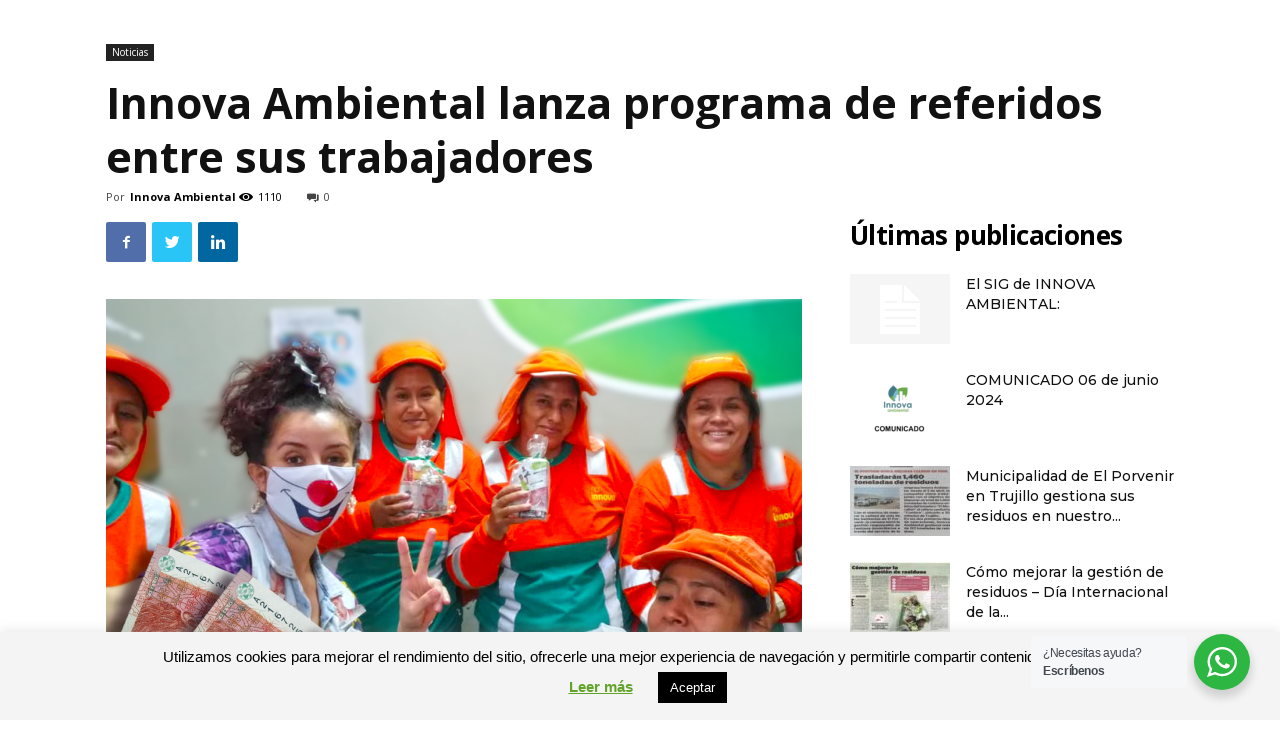

--- FILE ---
content_type: text/html; charset=UTF-8
request_url: https://innova.com.pe/innova-ambiental-lanza-programa-de-referidos-entre-sus-trabajadores/
body_size: 34891
content:
<!doctype html >
<!--[if IE 8]>    <html class="ie8" lang="en"> <![endif]-->
<!--[if IE 9]>    <html class="ie9" lang="en"> <![endif]-->
<!--[if gt IE 8]><!--> <html lang="es-PE"> <!--<![endif]-->
<head>
    <title>Innova Ambiental lanza programa de referidos entre sus trabajadores | Innova Ambiental</title>
    <meta charset="UTF-8" />
    <meta name="viewport" content="width=device-width, initial-scale=1.0">
    <link rel="pingback" href="https://innova.com.pe/xmlrpc.php" />
    <meta name='robots' content='max-image-preview:large' />
	<style>img:is([sizes="auto" i], [sizes^="auto," i]) { contain-intrinsic-size: 3000px 1500px }</style>
	<meta property="og:image" content="https://innova.com.pe/wp-content/uploads/2022/05/PORTADA-DE-REFIERE-Y-GANA-WEB.png" /><link rel="icon" type="image/png" href="http://innova.com.pe/wp-content/uploads/2019/10/cropped-image001.png"><link rel='dns-prefetch' href='//fonts.googleapis.com' />
<link rel="alternate" type="application/rss+xml" title="Innova Ambiental &raquo; Feed" href="https://innova.com.pe/feed/" />
<link rel="alternate" type="application/rss+xml" title="Innova Ambiental &raquo; Feed de los comentarios" href="https://innova.com.pe/comments/feed/" />
<script type="text/javascript">
/* <![CDATA[ */
window._wpemojiSettings = {"baseUrl":"https:\/\/s.w.org\/images\/core\/emoji\/16.0.1\/72x72\/","ext":".png","svgUrl":"https:\/\/s.w.org\/images\/core\/emoji\/16.0.1\/svg\/","svgExt":".svg","source":{"concatemoji":"https:\/\/innova.com.pe\/wp-includes\/js\/wp-emoji-release.min.js?ver=6.8.3"}};
/*! This file is auto-generated */
!function(s,n){var o,i,e;function c(e){try{var t={supportTests:e,timestamp:(new Date).valueOf()};sessionStorage.setItem(o,JSON.stringify(t))}catch(e){}}function p(e,t,n){e.clearRect(0,0,e.canvas.width,e.canvas.height),e.fillText(t,0,0);var t=new Uint32Array(e.getImageData(0,0,e.canvas.width,e.canvas.height).data),a=(e.clearRect(0,0,e.canvas.width,e.canvas.height),e.fillText(n,0,0),new Uint32Array(e.getImageData(0,0,e.canvas.width,e.canvas.height).data));return t.every(function(e,t){return e===a[t]})}function u(e,t){e.clearRect(0,0,e.canvas.width,e.canvas.height),e.fillText(t,0,0);for(var n=e.getImageData(16,16,1,1),a=0;a<n.data.length;a++)if(0!==n.data[a])return!1;return!0}function f(e,t,n,a){switch(t){case"flag":return n(e,"\ud83c\udff3\ufe0f\u200d\u26a7\ufe0f","\ud83c\udff3\ufe0f\u200b\u26a7\ufe0f")?!1:!n(e,"\ud83c\udde8\ud83c\uddf6","\ud83c\udde8\u200b\ud83c\uddf6")&&!n(e,"\ud83c\udff4\udb40\udc67\udb40\udc62\udb40\udc65\udb40\udc6e\udb40\udc67\udb40\udc7f","\ud83c\udff4\u200b\udb40\udc67\u200b\udb40\udc62\u200b\udb40\udc65\u200b\udb40\udc6e\u200b\udb40\udc67\u200b\udb40\udc7f");case"emoji":return!a(e,"\ud83e\udedf")}return!1}function g(e,t,n,a){var r="undefined"!=typeof WorkerGlobalScope&&self instanceof WorkerGlobalScope?new OffscreenCanvas(300,150):s.createElement("canvas"),o=r.getContext("2d",{willReadFrequently:!0}),i=(o.textBaseline="top",o.font="600 32px Arial",{});return e.forEach(function(e){i[e]=t(o,e,n,a)}),i}function t(e){var t=s.createElement("script");t.src=e,t.defer=!0,s.head.appendChild(t)}"undefined"!=typeof Promise&&(o="wpEmojiSettingsSupports",i=["flag","emoji"],n.supports={everything:!0,everythingExceptFlag:!0},e=new Promise(function(e){s.addEventListener("DOMContentLoaded",e,{once:!0})}),new Promise(function(t){var n=function(){try{var e=JSON.parse(sessionStorage.getItem(o));if("object"==typeof e&&"number"==typeof e.timestamp&&(new Date).valueOf()<e.timestamp+604800&&"object"==typeof e.supportTests)return e.supportTests}catch(e){}return null}();if(!n){if("undefined"!=typeof Worker&&"undefined"!=typeof OffscreenCanvas&&"undefined"!=typeof URL&&URL.createObjectURL&&"undefined"!=typeof Blob)try{var e="postMessage("+g.toString()+"("+[JSON.stringify(i),f.toString(),p.toString(),u.toString()].join(",")+"));",a=new Blob([e],{type:"text/javascript"}),r=new Worker(URL.createObjectURL(a),{name:"wpTestEmojiSupports"});return void(r.onmessage=function(e){c(n=e.data),r.terminate(),t(n)})}catch(e){}c(n=g(i,f,p,u))}t(n)}).then(function(e){for(var t in e)n.supports[t]=e[t],n.supports.everything=n.supports.everything&&n.supports[t],"flag"!==t&&(n.supports.everythingExceptFlag=n.supports.everythingExceptFlag&&n.supports[t]);n.supports.everythingExceptFlag=n.supports.everythingExceptFlag&&!n.supports.flag,n.DOMReady=!1,n.readyCallback=function(){n.DOMReady=!0}}).then(function(){return e}).then(function(){var e;n.supports.everything||(n.readyCallback(),(e=n.source||{}).concatemoji?t(e.concatemoji):e.wpemoji&&e.twemoji&&(t(e.twemoji),t(e.wpemoji)))}))}((window,document),window._wpemojiSettings);
/* ]]> */
</script>
<style id='wp-emoji-styles-inline-css' type='text/css'>

	img.wp-smiley, img.emoji {
		display: inline !important;
		border: none !important;
		box-shadow: none !important;
		height: 1em !important;
		width: 1em !important;
		margin: 0 0.07em !important;
		vertical-align: -0.1em !important;
		background: none !important;
		padding: 0 !important;
	}
</style>
<link rel='stylesheet' id='wp-block-library-css' href='https://innova.com.pe/wp-includes/css/dist/block-library/style.min.css?ver=6.8.3' type='text/css' media='all' />
<style id='classic-theme-styles-inline-css' type='text/css'>
/*! This file is auto-generated */
.wp-block-button__link{color:#fff;background-color:#32373c;border-radius:9999px;box-shadow:none;text-decoration:none;padding:calc(.667em + 2px) calc(1.333em + 2px);font-size:1.125em}.wp-block-file__button{background:#32373c;color:#fff;text-decoration:none}
</style>
<link rel='stylesheet' id='nta-css-popup-css' href='https://innova.com.pe/wp-content/plugins/wp-whatsapp/assets/dist/css/style.css?ver=6.8.3' type='text/css' media='all' />
<style id='global-styles-inline-css' type='text/css'>
:root{--wp--preset--aspect-ratio--square: 1;--wp--preset--aspect-ratio--4-3: 4/3;--wp--preset--aspect-ratio--3-4: 3/4;--wp--preset--aspect-ratio--3-2: 3/2;--wp--preset--aspect-ratio--2-3: 2/3;--wp--preset--aspect-ratio--16-9: 16/9;--wp--preset--aspect-ratio--9-16: 9/16;--wp--preset--color--black: #000000;--wp--preset--color--cyan-bluish-gray: #abb8c3;--wp--preset--color--white: #ffffff;--wp--preset--color--pale-pink: #f78da7;--wp--preset--color--vivid-red: #cf2e2e;--wp--preset--color--luminous-vivid-orange: #ff6900;--wp--preset--color--luminous-vivid-amber: #fcb900;--wp--preset--color--light-green-cyan: #7bdcb5;--wp--preset--color--vivid-green-cyan: #00d084;--wp--preset--color--pale-cyan-blue: #8ed1fc;--wp--preset--color--vivid-cyan-blue: #0693e3;--wp--preset--color--vivid-purple: #9b51e0;--wp--preset--gradient--vivid-cyan-blue-to-vivid-purple: linear-gradient(135deg,rgba(6,147,227,1) 0%,rgb(155,81,224) 100%);--wp--preset--gradient--light-green-cyan-to-vivid-green-cyan: linear-gradient(135deg,rgb(122,220,180) 0%,rgb(0,208,130) 100%);--wp--preset--gradient--luminous-vivid-amber-to-luminous-vivid-orange: linear-gradient(135deg,rgba(252,185,0,1) 0%,rgba(255,105,0,1) 100%);--wp--preset--gradient--luminous-vivid-orange-to-vivid-red: linear-gradient(135deg,rgba(255,105,0,1) 0%,rgb(207,46,46) 100%);--wp--preset--gradient--very-light-gray-to-cyan-bluish-gray: linear-gradient(135deg,rgb(238,238,238) 0%,rgb(169,184,195) 100%);--wp--preset--gradient--cool-to-warm-spectrum: linear-gradient(135deg,rgb(74,234,220) 0%,rgb(151,120,209) 20%,rgb(207,42,186) 40%,rgb(238,44,130) 60%,rgb(251,105,98) 80%,rgb(254,248,76) 100%);--wp--preset--gradient--blush-light-purple: linear-gradient(135deg,rgb(255,206,236) 0%,rgb(152,150,240) 100%);--wp--preset--gradient--blush-bordeaux: linear-gradient(135deg,rgb(254,205,165) 0%,rgb(254,45,45) 50%,rgb(107,0,62) 100%);--wp--preset--gradient--luminous-dusk: linear-gradient(135deg,rgb(255,203,112) 0%,rgb(199,81,192) 50%,rgb(65,88,208) 100%);--wp--preset--gradient--pale-ocean: linear-gradient(135deg,rgb(255,245,203) 0%,rgb(182,227,212) 50%,rgb(51,167,181) 100%);--wp--preset--gradient--electric-grass: linear-gradient(135deg,rgb(202,248,128) 0%,rgb(113,206,126) 100%);--wp--preset--gradient--midnight: linear-gradient(135deg,rgb(2,3,129) 0%,rgb(40,116,252) 100%);--wp--preset--font-size--small: 13px;--wp--preset--font-size--medium: 20px;--wp--preset--font-size--large: 36px;--wp--preset--font-size--x-large: 42px;--wp--preset--spacing--20: 0.44rem;--wp--preset--spacing--30: 0.67rem;--wp--preset--spacing--40: 1rem;--wp--preset--spacing--50: 1.5rem;--wp--preset--spacing--60: 2.25rem;--wp--preset--spacing--70: 3.38rem;--wp--preset--spacing--80: 5.06rem;--wp--preset--shadow--natural: 6px 6px 9px rgba(0, 0, 0, 0.2);--wp--preset--shadow--deep: 12px 12px 50px rgba(0, 0, 0, 0.4);--wp--preset--shadow--sharp: 6px 6px 0px rgba(0, 0, 0, 0.2);--wp--preset--shadow--outlined: 6px 6px 0px -3px rgba(255, 255, 255, 1), 6px 6px rgba(0, 0, 0, 1);--wp--preset--shadow--crisp: 6px 6px 0px rgba(0, 0, 0, 1);}:where(.is-layout-flex){gap: 0.5em;}:where(.is-layout-grid){gap: 0.5em;}body .is-layout-flex{display: flex;}.is-layout-flex{flex-wrap: wrap;align-items: center;}.is-layout-flex > :is(*, div){margin: 0;}body .is-layout-grid{display: grid;}.is-layout-grid > :is(*, div){margin: 0;}:where(.wp-block-columns.is-layout-flex){gap: 2em;}:where(.wp-block-columns.is-layout-grid){gap: 2em;}:where(.wp-block-post-template.is-layout-flex){gap: 1.25em;}:where(.wp-block-post-template.is-layout-grid){gap: 1.25em;}.has-black-color{color: var(--wp--preset--color--black) !important;}.has-cyan-bluish-gray-color{color: var(--wp--preset--color--cyan-bluish-gray) !important;}.has-white-color{color: var(--wp--preset--color--white) !important;}.has-pale-pink-color{color: var(--wp--preset--color--pale-pink) !important;}.has-vivid-red-color{color: var(--wp--preset--color--vivid-red) !important;}.has-luminous-vivid-orange-color{color: var(--wp--preset--color--luminous-vivid-orange) !important;}.has-luminous-vivid-amber-color{color: var(--wp--preset--color--luminous-vivid-amber) !important;}.has-light-green-cyan-color{color: var(--wp--preset--color--light-green-cyan) !important;}.has-vivid-green-cyan-color{color: var(--wp--preset--color--vivid-green-cyan) !important;}.has-pale-cyan-blue-color{color: var(--wp--preset--color--pale-cyan-blue) !important;}.has-vivid-cyan-blue-color{color: var(--wp--preset--color--vivid-cyan-blue) !important;}.has-vivid-purple-color{color: var(--wp--preset--color--vivid-purple) !important;}.has-black-background-color{background-color: var(--wp--preset--color--black) !important;}.has-cyan-bluish-gray-background-color{background-color: var(--wp--preset--color--cyan-bluish-gray) !important;}.has-white-background-color{background-color: var(--wp--preset--color--white) !important;}.has-pale-pink-background-color{background-color: var(--wp--preset--color--pale-pink) !important;}.has-vivid-red-background-color{background-color: var(--wp--preset--color--vivid-red) !important;}.has-luminous-vivid-orange-background-color{background-color: var(--wp--preset--color--luminous-vivid-orange) !important;}.has-luminous-vivid-amber-background-color{background-color: var(--wp--preset--color--luminous-vivid-amber) !important;}.has-light-green-cyan-background-color{background-color: var(--wp--preset--color--light-green-cyan) !important;}.has-vivid-green-cyan-background-color{background-color: var(--wp--preset--color--vivid-green-cyan) !important;}.has-pale-cyan-blue-background-color{background-color: var(--wp--preset--color--pale-cyan-blue) !important;}.has-vivid-cyan-blue-background-color{background-color: var(--wp--preset--color--vivid-cyan-blue) !important;}.has-vivid-purple-background-color{background-color: var(--wp--preset--color--vivid-purple) !important;}.has-black-border-color{border-color: var(--wp--preset--color--black) !important;}.has-cyan-bluish-gray-border-color{border-color: var(--wp--preset--color--cyan-bluish-gray) !important;}.has-white-border-color{border-color: var(--wp--preset--color--white) !important;}.has-pale-pink-border-color{border-color: var(--wp--preset--color--pale-pink) !important;}.has-vivid-red-border-color{border-color: var(--wp--preset--color--vivid-red) !important;}.has-luminous-vivid-orange-border-color{border-color: var(--wp--preset--color--luminous-vivid-orange) !important;}.has-luminous-vivid-amber-border-color{border-color: var(--wp--preset--color--luminous-vivid-amber) !important;}.has-light-green-cyan-border-color{border-color: var(--wp--preset--color--light-green-cyan) !important;}.has-vivid-green-cyan-border-color{border-color: var(--wp--preset--color--vivid-green-cyan) !important;}.has-pale-cyan-blue-border-color{border-color: var(--wp--preset--color--pale-cyan-blue) !important;}.has-vivid-cyan-blue-border-color{border-color: var(--wp--preset--color--vivid-cyan-blue) !important;}.has-vivid-purple-border-color{border-color: var(--wp--preset--color--vivid-purple) !important;}.has-vivid-cyan-blue-to-vivid-purple-gradient-background{background: var(--wp--preset--gradient--vivid-cyan-blue-to-vivid-purple) !important;}.has-light-green-cyan-to-vivid-green-cyan-gradient-background{background: var(--wp--preset--gradient--light-green-cyan-to-vivid-green-cyan) !important;}.has-luminous-vivid-amber-to-luminous-vivid-orange-gradient-background{background: var(--wp--preset--gradient--luminous-vivid-amber-to-luminous-vivid-orange) !important;}.has-luminous-vivid-orange-to-vivid-red-gradient-background{background: var(--wp--preset--gradient--luminous-vivid-orange-to-vivid-red) !important;}.has-very-light-gray-to-cyan-bluish-gray-gradient-background{background: var(--wp--preset--gradient--very-light-gray-to-cyan-bluish-gray) !important;}.has-cool-to-warm-spectrum-gradient-background{background: var(--wp--preset--gradient--cool-to-warm-spectrum) !important;}.has-blush-light-purple-gradient-background{background: var(--wp--preset--gradient--blush-light-purple) !important;}.has-blush-bordeaux-gradient-background{background: var(--wp--preset--gradient--blush-bordeaux) !important;}.has-luminous-dusk-gradient-background{background: var(--wp--preset--gradient--luminous-dusk) !important;}.has-pale-ocean-gradient-background{background: var(--wp--preset--gradient--pale-ocean) !important;}.has-electric-grass-gradient-background{background: var(--wp--preset--gradient--electric-grass) !important;}.has-midnight-gradient-background{background: var(--wp--preset--gradient--midnight) !important;}.has-small-font-size{font-size: var(--wp--preset--font-size--small) !important;}.has-medium-font-size{font-size: var(--wp--preset--font-size--medium) !important;}.has-large-font-size{font-size: var(--wp--preset--font-size--large) !important;}.has-x-large-font-size{font-size: var(--wp--preset--font-size--x-large) !important;}
:where(.wp-block-post-template.is-layout-flex){gap: 1.25em;}:where(.wp-block-post-template.is-layout-grid){gap: 1.25em;}
:where(.wp-block-columns.is-layout-flex){gap: 2em;}:where(.wp-block-columns.is-layout-grid){gap: 2em;}
:root :where(.wp-block-pullquote){font-size: 1.5em;line-height: 1.6;}
</style>
<link rel='stylesheet' id='cookie-law-info-css' href='https://innova.com.pe/wp-content/plugins/cookie-law-info/legacy/public/css/cookie-law-info-public.css?ver=3.3.2' type='text/css' media='all' />
<link rel='stylesheet' id='cookie-law-info-gdpr-css' href='https://innova.com.pe/wp-content/plugins/cookie-law-info/legacy/public/css/cookie-law-info-gdpr.css?ver=3.3.2' type='text/css' media='all' />
<link rel='stylesheet' id='rs-plugin-settings-css' href='https://innova.com.pe/wp-content/cache/background-css/innova.com.pe/wp-content/plugins/revslider/public/assets/css/settings.css?ver=5.4.8&wpr_t=1768288541' type='text/css' media='all' />
<style id='rs-plugin-settings-inline-css' type='text/css'>
#rs-demo-id {}
</style>
<link rel='stylesheet' id='google-fonts-style-css' href='https://fonts.googleapis.com/css?family=Open+Sans%3A300italic%2C400%2C400italic%2C600%2C600italic%2C700%2C500%7CMontserrat%3A400%2C500%2C700%7CRoboto%3A300%2C400%2C400italic%2C500%2C500italic%2C700%2C900&#038;ver=9.0.1' type='text/css' media='all' />
<link rel='stylesheet' id='js_composer_front-css' href='https://innova.com.pe/wp-content/cache/background-css/innova.com.pe/wp-content/plugins/js_composer/assets/css/js_composer.min.css?ver=8.4.1&wpr_t=1768288541' type='text/css' media='all' />
<link rel='stylesheet' id='td-theme-css' href='https://innova.com.pe/wp-content/cache/background-css/innova.com.pe/wp-content/themes/Newspaper/style.css?ver=9.0.1&wpr_t=1768288541' type='text/css' media='all' />
<link rel='stylesheet' id='td-theme-demo-style-css' href='https://innova.com.pe/wp-content/themes/Newspaper/includes/demos/restro/demo_style.css?ver=9.0.1' type='text/css' media='all' />
<style id='rocket-lazyload-inline-css' type='text/css'>
.rll-youtube-player{position:relative;padding-bottom:56.23%;height:0;overflow:hidden;max-width:100%;}.rll-youtube-player:focus-within{outline: 2px solid currentColor;outline-offset: 5px;}.rll-youtube-player iframe{position:absolute;top:0;left:0;width:100%;height:100%;z-index:100;background:0 0}.rll-youtube-player img{bottom:0;display:block;left:0;margin:auto;max-width:100%;width:100%;position:absolute;right:0;top:0;border:none;height:auto;-webkit-transition:.4s all;-moz-transition:.4s all;transition:.4s all}.rll-youtube-player img:hover{-webkit-filter:brightness(75%)}.rll-youtube-player .play{height:100%;width:100%;left:0;top:0;position:absolute;background:var(--wpr-bg-d1514920-d8f8-498c-9cd8-1e9c719f6b3b) no-repeat center;background-color: transparent !important;cursor:pointer;border:none;}
</style>
<script type="text/javascript" src="https://innova.com.pe/wp-includes/js/jquery/jquery.min.js?ver=3.7.1" id="jquery-core-js"></script>
<script type="text/javascript" src="https://innova.com.pe/wp-includes/js/jquery/jquery-migrate.min.js?ver=3.4.1" id="jquery-migrate-js"></script>
<script type="text/javascript" id="cookie-law-info-js-extra">
/* <![CDATA[ */
var Cli_Data = {"nn_cookie_ids":[],"cookielist":[],"non_necessary_cookies":[],"ccpaEnabled":"","ccpaRegionBased":"","ccpaBarEnabled":"","strictlyEnabled":["necessary","obligatoire"],"ccpaType":"gdpr","js_blocking":"","custom_integration":"","triggerDomRefresh":"","secure_cookies":""};
var cli_cookiebar_settings = {"animate_speed_hide":"500","animate_speed_show":"500","background":"#f4f4f4","border":"#b1a6a6c2","border_on":"","button_1_button_colour":"#000","button_1_button_hover":"#000000","button_1_link_colour":"#fff","button_1_as_button":"1","button_1_new_win":"","button_2_button_colour":"#333","button_2_button_hover":"#292929","button_2_link_colour":"#62a329","button_2_as_button":"","button_2_hidebar":"","button_3_button_colour":"#000","button_3_button_hover":"#000000","button_3_link_colour":"#fff","button_3_as_button":"1","button_3_new_win":"","button_4_button_colour":"#000","button_4_button_hover":"#000000","button_4_link_colour":"#62a329","button_4_as_button":"","button_7_button_colour":"#61a229","button_7_button_hover":"#4e8221","button_7_link_colour":"#fff","button_7_as_button":"1","button_7_new_win":"","font_family":"inherit","header_fix":"","notify_animate_hide":"1","notify_animate_show":"","notify_div_id":"#cookie-law-info-bar","notify_position_horizontal":"right","notify_position_vertical":"bottom","scroll_close":"","scroll_close_reload":"","accept_close_reload":"","reject_close_reload":"","showagain_tab":"","showagain_background":"#fff","showagain_border":"#000","showagain_div_id":"#cookie-law-info-again","showagain_x_position":"100px","text":"#000","show_once_yn":"","show_once":"10000","logging_on":"","as_popup":"","popup_overlay":"1","bar_heading_text":"","cookie_bar_as":"banner","popup_showagain_position":"bottom-right","widget_position":"left"};
var log_object = {"ajax_url":"https:\/\/innova.com.pe\/wp-admin\/admin-ajax.php"};
/* ]]> */
</script>
<script type="text/javascript" src="https://innova.com.pe/wp-content/plugins/cookie-law-info/legacy/public/js/cookie-law-info-public.js?ver=3.3.2" id="cookie-law-info-js"></script>
<script type="text/javascript" src="https://innova.com.pe/wp-content/plugins/revslider/public/assets/js/jquery.themepunch.tools.min.js?ver=5.4.8" id="tp-tools-js"></script>
<script type="text/javascript" src="https://innova.com.pe/wp-content/plugins/revslider/public/assets/js/jquery.themepunch.revolution.min.js?ver=5.4.8" id="revmin-js"></script>
<script></script><link rel="https://api.w.org/" href="https://innova.com.pe/wp-json/" /><link rel="alternate" title="JSON" type="application/json" href="https://innova.com.pe/wp-json/wp/v2/posts/1689" /><link rel="EditURI" type="application/rsd+xml" title="RSD" href="https://innova.com.pe/xmlrpc.php?rsd" />
<meta name="generator" content="WordPress 6.8.3" />
<link rel="canonical" href="https://innova.com.pe/innova-ambiental-lanza-programa-de-referidos-entre-sus-trabajadores/" />
<link rel='shortlink' href='https://innova.com.pe/?p=1689' />
<link rel="alternate" title="oEmbed (JSON)" type="application/json+oembed" href="https://innova.com.pe/wp-json/oembed/1.0/embed?url=https%3A%2F%2Finnova.com.pe%2Finnova-ambiental-lanza-programa-de-referidos-entre-sus-trabajadores%2F" />
<link rel="alternate" title="oEmbed (XML)" type="text/xml+oembed" href="https://innova.com.pe/wp-json/oembed/1.0/embed?url=https%3A%2F%2Finnova.com.pe%2Finnova-ambiental-lanza-programa-de-referidos-entre-sus-trabajadores%2F&#038;format=xml" />

		<!-- GA Google Analytics @ https://m0n.co/ga -->
		<script>
			(function(i,s,o,g,r,a,m){i['GoogleAnalyticsObject']=r;i[r]=i[r]||function(){
			(i[r].q=i[r].q||[]).push(arguments)},i[r].l=1*new Date();a=s.createElement(o),
			m=s.getElementsByTagName(o)[0];a.async=1;a.src=g;m.parentNode.insertBefore(a,m)
			})(window,document,'script','https://www.google-analytics.com/analytics.js','ga');
			ga('create', 'UA-155713005-1', 'auto');
			ga('send', 'pageview');
		</script>

	<!--[if lt IE 9]><script src="https://cdnjs.cloudflare.com/ajax/libs/html5shiv/3.7.3/html5shiv.js"></script><![endif]-->
    <meta name="generator" content="Elementor 3.28.4; features: additional_custom_breakpoints, e_local_google_fonts; settings: css_print_method-external, google_font-enabled, font_display-auto">
			<style>
				.e-con.e-parent:nth-of-type(n+4):not(.e-lazyloaded):not(.e-no-lazyload),
				.e-con.e-parent:nth-of-type(n+4):not(.e-lazyloaded):not(.e-no-lazyload) * {
					background-image: none !important;
				}
				@media screen and (max-height: 1024px) {
					.e-con.e-parent:nth-of-type(n+3):not(.e-lazyloaded):not(.e-no-lazyload),
					.e-con.e-parent:nth-of-type(n+3):not(.e-lazyloaded):not(.e-no-lazyload) * {
						background-image: none !important;
					}
				}
				@media screen and (max-height: 640px) {
					.e-con.e-parent:nth-of-type(n+2):not(.e-lazyloaded):not(.e-no-lazyload),
					.e-con.e-parent:nth-of-type(n+2):not(.e-lazyloaded):not(.e-no-lazyload) * {
						background-image: none !important;
					}
				}
			</style>
			<meta name="generator" content="Powered by WPBakery Page Builder - drag and drop page builder for WordPress."/>
<meta name="generator" content="Powered by Slider Revolution 5.4.8 - responsive, Mobile-Friendly Slider Plugin for WordPress with comfortable drag and drop interface." />

<!-- JS generated by theme -->

<script>
    
    

	    var tdBlocksArray = []; //here we store all the items for the current page

	    //td_block class - each ajax block uses a object of this class for requests
	    function tdBlock() {
		    this.id = '';
		    this.block_type = 1; //block type id (1-234 etc)
		    this.atts = '';
		    this.td_column_number = '';
		    this.td_current_page = 1; //
		    this.post_count = 0; //from wp
		    this.found_posts = 0; //from wp
		    this.max_num_pages = 0; //from wp
		    this.td_filter_value = ''; //current live filter value
		    this.is_ajax_running = false;
		    this.td_user_action = ''; // load more or infinite loader (used by the animation)
		    this.header_color = '';
		    this.ajax_pagination_infinite_stop = ''; //show load more at page x
	    }


        // td_js_generator - mini detector
        (function(){
            var htmlTag = document.getElementsByTagName("html")[0];

	        if ( navigator.userAgent.indexOf("MSIE 10.0") > -1 ) {
                htmlTag.className += ' ie10';
            }

            if ( !!navigator.userAgent.match(/Trident.*rv\:11\./) ) {
                htmlTag.className += ' ie11';
            }

	        if ( navigator.userAgent.indexOf("Edge") > -1 ) {
                htmlTag.className += ' ieEdge';
            }

            if ( /(iPad|iPhone|iPod)/g.test(navigator.userAgent) ) {
                htmlTag.className += ' td-md-is-ios';
            }

            var user_agent = navigator.userAgent.toLowerCase();
            if ( user_agent.indexOf("android") > -1 ) {
                htmlTag.className += ' td-md-is-android';
            }

            if ( -1 !== navigator.userAgent.indexOf('Mac OS X')  ) {
                htmlTag.className += ' td-md-is-os-x';
            }

            if ( /chrom(e|ium)/.test(navigator.userAgent.toLowerCase()) ) {
               htmlTag.className += ' td-md-is-chrome';
            }

            if ( -1 !== navigator.userAgent.indexOf('Firefox') ) {
                htmlTag.className += ' td-md-is-firefox';
            }

            if ( -1 !== navigator.userAgent.indexOf('Safari') && -1 === navigator.userAgent.indexOf('Chrome') ) {
                htmlTag.className += ' td-md-is-safari';
            }

            if( -1 !== navigator.userAgent.indexOf('IEMobile') ){
                htmlTag.className += ' td-md-is-iemobile';
            }

        })();




        var tdLocalCache = {};

        ( function () {
            "use strict";

            tdLocalCache = {
                data: {},
                remove: function (resource_id) {
                    delete tdLocalCache.data[resource_id];
                },
                exist: function (resource_id) {
                    return tdLocalCache.data.hasOwnProperty(resource_id) && tdLocalCache.data[resource_id] !== null;
                },
                get: function (resource_id) {
                    return tdLocalCache.data[resource_id];
                },
                set: function (resource_id, cachedData) {
                    tdLocalCache.remove(resource_id);
                    tdLocalCache.data[resource_id] = cachedData;
                }
            };
        })();

    
    
var td_viewport_interval_list=[{"limitBottom":767,"sidebarWidth":228},{"limitBottom":1018,"sidebarWidth":300},{"limitBottom":1140,"sidebarWidth":324}];
var td_ajax_url="https:\/\/innova.com.pe\/wp-admin\/admin-ajax.php?td_theme_name=Newspaper&v=9.0.1";
var td_get_template_directory_uri="https:\/\/innova.com.pe\/wp-content\/themes\/Newspaper";
var tds_snap_menu="snap";
var tds_logo_on_sticky="show";
var tds_header_style="tdm_header_style_3";
var td_please_wait="Please wait...";
var td_email_user_pass_incorrect="User or password incorrect!";
var td_email_user_incorrect="Email or username incorrect!";
var td_email_incorrect="Email incorrect!";
var tds_more_articles_on_post_enable="";
var tds_more_articles_on_post_time_to_wait="";
var tds_more_articles_on_post_pages_distance_from_top=0;
var tds_theme_color_site_wide="#23783c";
var tds_smart_sidebar="enabled";
var tdThemeName="Newspaper";
var td_magnific_popup_translation_tPrev="Previous (Left arrow key)";
var td_magnific_popup_translation_tNext="Next (Right arrow key)";
var td_magnific_popup_translation_tCounter="%curr% of %total%";
var td_magnific_popup_translation_ajax_tError="The content from %url% could not be loaded.";
var td_magnific_popup_translation_image_tError="The image #%curr% could not be loaded.";
var tdDateNamesI18n={"month_names":["enero","febrero","marzo","abril","mayo","junio","julio","agosto","septiembre","octubre","noviembre","diciembre"],"month_names_short":["Ene","Feb","Mar","Abr","May","Jun","Jul","Ago","Sep","Oct","Nov","Dic"],"day_names":["domingo","lunes","martes","mi\u00e9rcoles","jueves","viernes","s\u00e1bado"],"day_names_short":["Dom","Lun","Mar","Mi\u00e9","Jue","Vie","S\u00e1b"]};
var td_ad_background_click_link="";
var td_ad_background_click_target="";
</script>


<!-- Header style compiled by theme -->

<style>
    
.td-header-wrap .black-menu .sf-menu > .current-menu-item > a,
    .td-header-wrap .black-menu .sf-menu > .current-menu-ancestor > a,
    .td-header-wrap .black-menu .sf-menu > .current-category-ancestor > a,
    .td-header-wrap .black-menu .sf-menu > li > a:hover,
    .td-header-wrap .black-menu .sf-menu > .sfHover > a,
    .td-header-style-12 .td-header-menu-wrap-full,
    .sf-menu > .current-menu-item > a:after,
    .sf-menu > .current-menu-ancestor > a:after,
    .sf-menu > .current-category-ancestor > a:after,
    .sf-menu > li:hover > a:after,
    .sf-menu > .sfHover > a:after,
    .td-header-style-12 .td-affix,
    .header-search-wrap .td-drop-down-search:after,
    .header-search-wrap .td-drop-down-search .btn:hover,
    input[type=submit]:hover,
    .td-read-more a,
    .td-post-category:hover,
    .td-grid-style-1.td-hover-1 .td-big-grid-post:hover .td-post-category,
    .td-grid-style-5.td-hover-1 .td-big-grid-post:hover .td-post-category,
    .td_top_authors .td-active .td-author-post-count,
    .td_top_authors .td-active .td-author-comments-count,
    .td_top_authors .td_mod_wrap:hover .td-author-post-count,
    .td_top_authors .td_mod_wrap:hover .td-author-comments-count,
    .td-404-sub-sub-title a:hover,
    .td-search-form-widget .wpb_button:hover,
    .td-rating-bar-wrap div,
    .td_category_template_3 .td-current-sub-category,
    .dropcap,
    .td_wrapper_video_playlist .td_video_controls_playlist_wrapper,
    .wpb_default,
    .wpb_default:hover,
    .td-left-smart-list:hover,
    .td-right-smart-list:hover,
    .woocommerce-checkout .woocommerce input.button:hover,
    .woocommerce-page .woocommerce a.button:hover,
    .woocommerce-account div.woocommerce .button:hover,
    #bbpress-forums button:hover,
    .bbp_widget_login .button:hover,
    .td-footer-wrapper .td-post-category,
    .td-footer-wrapper .widget_product_search input[type="submit"]:hover,
    .woocommerce .product a.button:hover,
    .woocommerce .product #respond input#submit:hover,
    .woocommerce .checkout input#place_order:hover,
    .woocommerce .woocommerce.widget .button:hover,
    .single-product .product .summary .cart .button:hover,
    .woocommerce-cart .woocommerce table.cart .button:hover,
    .woocommerce-cart .woocommerce .shipping-calculator-form .button:hover,
    .td-next-prev-wrap a:hover,
    .td-load-more-wrap a:hover,
    .td-post-small-box a:hover,
    .page-nav .current,
    .page-nav:first-child > div,
    .td_category_template_8 .td-category-header .td-category a.td-current-sub-category,
    .td_category_template_4 .td-category-siblings .td-category a:hover,
    #bbpress-forums .bbp-pagination .current,
    #bbpress-forums #bbp-single-user-details #bbp-user-navigation li.current a,
    .td-theme-slider:hover .slide-meta-cat a,
    a.vc_btn-black:hover,
    .td-trending-now-wrapper:hover .td-trending-now-title,
    .td-scroll-up,
    .td-smart-list-button:hover,
    .td-weather-information:before,
    .td-weather-week:before,
    .td_block_exchange .td-exchange-header:before,
    .td_block_big_grid_9.td-grid-style-1 .td-post-category,
    .td_block_big_grid_9.td-grid-style-5 .td-post-category,
    .td-grid-style-6.td-hover-1 .td-module-thumb:after,
    .td-pulldown-syle-2 .td-subcat-dropdown ul:after,
    .td_block_template_9 .td-block-title:after,
    .td_block_template_15 .td-block-title:before,
    div.wpforms-container .wpforms-form div.wpforms-submit-container button[type=submit] {
        background-color: #23783c;
    }

    .td_block_template_4 .td-related-title .td-cur-simple-item:before {
        border-color: #23783c transparent transparent transparent !important;
    }

    .woocommerce .woocommerce-message .button:hover,
    .woocommerce .woocommerce-error .button:hover,
    .woocommerce .woocommerce-info .button:hover {
        background-color: #23783c !important;
    }
    
    
    .td_block_template_4 .td-related-title .td-cur-simple-item,
    .td_block_template_3 .td-related-title .td-cur-simple-item,
    .td_block_template_9 .td-related-title:after {
        background-color: #23783c;
    }

    .woocommerce .product .onsale,
    .woocommerce.widget .ui-slider .ui-slider-handle {
        background: none #23783c;
    }

    .woocommerce.widget.widget_layered_nav_filters ul li a {
        background: none repeat scroll 0 0 #23783c !important;
    }

    a,
    cite a:hover,
    .td_mega_menu_sub_cats .cur-sub-cat,
    .td-mega-span h3 a:hover,
    .td_mod_mega_menu:hover .entry-title a,
    .header-search-wrap .result-msg a:hover,
    .td-header-top-menu .td-drop-down-search .td_module_wrap:hover .entry-title a,
    .td-header-top-menu .td-icon-search:hover,
    .td-header-wrap .result-msg a:hover,
    .top-header-menu li a:hover,
    .top-header-menu .current-menu-item > a,
    .top-header-menu .current-menu-ancestor > a,
    .top-header-menu .current-category-ancestor > a,
    .td-social-icon-wrap > a:hover,
    .td-header-sp-top-widget .td-social-icon-wrap a:hover,
    .td-page-content blockquote p,
    .td-post-content blockquote p,
    .mce-content-body blockquote p,
    .comment-content blockquote p,
    .wpb_text_column blockquote p,
    .td_block_text_with_title blockquote p,
    .td_module_wrap:hover .entry-title a,
    .td-subcat-filter .td-subcat-list a:hover,
    .td-subcat-filter .td-subcat-dropdown a:hover,
    .td_quote_on_blocks,
    .dropcap2,
    .dropcap3,
    .td_top_authors .td-active .td-authors-name a,
    .td_top_authors .td_mod_wrap:hover .td-authors-name a,
    .td-post-next-prev-content a:hover,
    .author-box-wrap .td-author-social a:hover,
    .td-author-name a:hover,
    .td-author-url a:hover,
    .td_mod_related_posts:hover h3 > a,
    .td-post-template-11 .td-related-title .td-related-left:hover,
    .td-post-template-11 .td-related-title .td-related-right:hover,
    .td-post-template-11 .td-related-title .td-cur-simple-item,
    .td-post-template-11 .td_block_related_posts .td-next-prev-wrap a:hover,
    .comment-reply-link:hover,
    .logged-in-as a:hover,
    #cancel-comment-reply-link:hover,
    .td-search-query,
    .td-category-header .td-pulldown-category-filter-link:hover,
    .td-category-siblings .td-subcat-dropdown a:hover,
    .td-category-siblings .td-subcat-dropdown a.td-current-sub-category,
    .widget a:hover,
    .td_wp_recentcomments a:hover,
    .archive .widget_archive .current,
    .archive .widget_archive .current a,
    .widget_calendar tfoot a:hover,
    .woocommerce a.added_to_cart:hover,
    .woocommerce-account .woocommerce-MyAccount-navigation a:hover,
    #bbpress-forums li.bbp-header .bbp-reply-content span a:hover,
    #bbpress-forums .bbp-forum-freshness a:hover,
    #bbpress-forums .bbp-topic-freshness a:hover,
    #bbpress-forums .bbp-forums-list li a:hover,
    #bbpress-forums .bbp-forum-title:hover,
    #bbpress-forums .bbp-topic-permalink:hover,
    #bbpress-forums .bbp-topic-started-by a:hover,
    #bbpress-forums .bbp-topic-started-in a:hover,
    #bbpress-forums .bbp-body .super-sticky li.bbp-topic-title .bbp-topic-permalink,
    #bbpress-forums .bbp-body .sticky li.bbp-topic-title .bbp-topic-permalink,
    .widget_display_replies .bbp-author-name,
    .widget_display_topics .bbp-author-name,
    .footer-text-wrap .footer-email-wrap a,
    .td-subfooter-menu li a:hover,
    .footer-social-wrap a:hover,
    a.vc_btn-black:hover,
    .td-smart-list-dropdown-wrap .td-smart-list-button:hover,
    .td_module_17 .td-read-more a:hover,
    .td_module_18 .td-read-more a:hover,
    .td_module_19 .td-post-author-name a:hover,
    .td-instagram-user a,
    .td-pulldown-syle-2 .td-subcat-dropdown:hover .td-subcat-more span,
    .td-pulldown-syle-2 .td-subcat-dropdown:hover .td-subcat-more i,
    .td-pulldown-syle-3 .td-subcat-dropdown:hover .td-subcat-more span,
    .td-pulldown-syle-3 .td-subcat-dropdown:hover .td-subcat-more i,
    .td-block-title-wrap .td-wrapper-pulldown-filter .td-pulldown-filter-display-option:hover,
    .td-block-title-wrap .td-wrapper-pulldown-filter .td-pulldown-filter-display-option:hover i,
    .td-block-title-wrap .td-wrapper-pulldown-filter .td-pulldown-filter-link:hover,
    .td-block-title-wrap .td-wrapper-pulldown-filter .td-pulldown-filter-item .td-cur-simple-item,
    .td_block_template_2 .td-related-title .td-cur-simple-item,
    .td_block_template_5 .td-related-title .td-cur-simple-item,
    .td_block_template_6 .td-related-title .td-cur-simple-item,
    .td_block_template_7 .td-related-title .td-cur-simple-item,
    .td_block_template_8 .td-related-title .td-cur-simple-item,
    .td_block_template_9 .td-related-title .td-cur-simple-item,
    .td_block_template_10 .td-related-title .td-cur-simple-item,
    .td_block_template_11 .td-related-title .td-cur-simple-item,
    .td_block_template_12 .td-related-title .td-cur-simple-item,
    .td_block_template_13 .td-related-title .td-cur-simple-item,
    .td_block_template_14 .td-related-title .td-cur-simple-item,
    .td_block_template_15 .td-related-title .td-cur-simple-item,
    .td_block_template_16 .td-related-title .td-cur-simple-item,
    .td_block_template_17 .td-related-title .td-cur-simple-item,
    .td-theme-wrap .sf-menu ul .td-menu-item > a:hover,
    .td-theme-wrap .sf-menu ul .sfHover > a,
    .td-theme-wrap .sf-menu ul .current-menu-ancestor > a,
    .td-theme-wrap .sf-menu ul .current-category-ancestor > a,
    .td-theme-wrap .sf-menu ul .current-menu-item > a,
    .td_outlined_btn {
        color: #23783c;
    }

    a.vc_btn-black.vc_btn_square_outlined:hover,
    a.vc_btn-black.vc_btn_outlined:hover,
    .td-mega-menu-page .wpb_content_element ul li a:hover,
    .td-theme-wrap .td-aj-search-results .td_module_wrap:hover .entry-title a,
    .td-theme-wrap .header-search-wrap .result-msg a:hover {
        color: #23783c !important;
    }

    .td-next-prev-wrap a:hover,
    .td-load-more-wrap a:hover,
    .td-post-small-box a:hover,
    .page-nav .current,
    .page-nav:first-child > div,
    .td_category_template_8 .td-category-header .td-category a.td-current-sub-category,
    .td_category_template_4 .td-category-siblings .td-category a:hover,
    #bbpress-forums .bbp-pagination .current,
    .post .td_quote_box,
    .page .td_quote_box,
    a.vc_btn-black:hover,
    .td_block_template_5 .td-block-title > *,
    .td_outlined_btn {
        border-color: #23783c;
    }

    .td_wrapper_video_playlist .td_video_currently_playing:after {
        border-color: #23783c !important;
    }

    .header-search-wrap .td-drop-down-search:before {
        border-color: transparent transparent #23783c transparent;
    }

    .block-title > span,
    .block-title > a,
    .block-title > label,
    .widgettitle,
    .widgettitle:after,
    .td-trending-now-title,
    .td-trending-now-wrapper:hover .td-trending-now-title,
    .wpb_tabs li.ui-tabs-active a,
    .wpb_tabs li:hover a,
    .vc_tta-container .vc_tta-color-grey.vc_tta-tabs-position-top.vc_tta-style-classic .vc_tta-tabs-container .vc_tta-tab.vc_active > a,
    .vc_tta-container .vc_tta-color-grey.vc_tta-tabs-position-top.vc_tta-style-classic .vc_tta-tabs-container .vc_tta-tab:hover > a,
    .td_block_template_1 .td-related-title .td-cur-simple-item,
    .woocommerce .product .products h2:not(.woocommerce-loop-product__title),
    .td-subcat-filter .td-subcat-dropdown:hover .td-subcat-more, 
    .td_3D_btn,
    .td_shadow_btn,
    .td_default_btn,
    .td_round_btn, 
    .td_outlined_btn:hover {
    	background-color: #23783c;
    }

    .woocommerce div.product .woocommerce-tabs ul.tabs li.active {
    	background-color: #23783c !important;
    }

    .block-title,
    .td_block_template_1 .td-related-title,
    .wpb_tabs .wpb_tabs_nav,
    .vc_tta-container .vc_tta-color-grey.vc_tta-tabs-position-top.vc_tta-style-classic .vc_tta-tabs-container,
    .woocommerce div.product .woocommerce-tabs ul.tabs:before {
        border-color: #23783c;
    }
    .td_block_wrap .td-subcat-item a.td-cur-simple-item {
	    color: #23783c;
	}


    
    .td-grid-style-4 .entry-title
    {
        background-color: rgba(35, 120, 60, 0.7);
    }

    
    .td-header-wrap .td-header-sp-top-widget .td-icon-font,
    .td-header-style-7 .td-header-top-menu .td-social-icon-wrap .td-icon-font {
        color: #eeee22;
    }

    
    .td-header-wrap .td-header-sp-top-widget i.td-icon-font:hover {
        color: #ffffff;
    }


    
    .td-header-wrap .td-header-menu-wrap-full,
    .td-header-menu-wrap.td-affix,
    .td-header-style-3 .td-header-main-menu,
    .td-header-style-3 .td-affix .td-header-main-menu,
    .td-header-style-4 .td-header-main-menu,
    .td-header-style-4 .td-affix .td-header-main-menu,
    .td-header-style-8 .td-header-menu-wrap.td-affix,
    .td-header-style-8 .td-header-top-menu-full {
		background-color: #23783c;
    }


    .td-boxed-layout .td-header-style-3 .td-header-menu-wrap,
    .td-boxed-layout .td-header-style-4 .td-header-menu-wrap,
    .td-header-style-3 .td_stretch_content .td-header-menu-wrap,
    .td-header-style-4 .td_stretch_content .td-header-menu-wrap {
    	background-color: #23783c !important;
    }


    @media (min-width: 1019px) {
        .td-header-style-1 .td-header-sp-recs,
        .td-header-style-1 .td-header-sp-logo {
            margin-bottom: 28px;
        }
    }

    @media (min-width: 768px) and (max-width: 1018px) {
        .td-header-style-1 .td-header-sp-recs,
        .td-header-style-1 .td-header-sp-logo {
            margin-bottom: 14px;
        }
    }

    .td-header-style-7 .td-header-top-menu {
        border-bottom: none;
    }
    
    
    
    .td-header-menu-wrap.td-affix,
    .td-header-style-3 .td-affix .td-header-main-menu,
    .td-header-style-4 .td-affix .td-header-main-menu,
    .td-header-style-8 .td-header-menu-wrap.td-affix {
        background-color: rgba(255,255,255,0.9);
    }


    
    .sf-menu > .current-menu-item > a:after,
    .sf-menu > .current-menu-ancestor > a:after,
    .sf-menu > .current-category-ancestor > a:after,
    .sf-menu > li:hover > a:after,
    .sf-menu > .sfHover > a:after,
    .td_block_mega_menu .td-next-prev-wrap a:hover,
    .td-mega-span .td-post-category:hover,
    .td-header-wrap .black-menu .sf-menu > li > a:hover,
    .td-header-wrap .black-menu .sf-menu > .current-menu-ancestor > a,
    .td-header-wrap .black-menu .sf-menu > .sfHover > a,
    .header-search-wrap .td-drop-down-search:after,
    .header-search-wrap .td-drop-down-search .btn:hover,
    .td-header-wrap .black-menu .sf-menu > .current-menu-item > a,
    .td-header-wrap .black-menu .sf-menu > .current-menu-ancestor > a,
    .td-header-wrap .black-menu .sf-menu > .current-category-ancestor > a {
        background-color: #dd9933;
    }


    .td_block_mega_menu .td-next-prev-wrap a:hover {
        border-color: #dd9933;
    }

    .header-search-wrap .td-drop-down-search:before {
        border-color: transparent transparent #dd9933 transparent;
    }

    .td_mega_menu_sub_cats .cur-sub-cat,
    .td_mod_mega_menu:hover .entry-title a,
    .td-theme-wrap .sf-menu ul .td-menu-item > a:hover,
    .td-theme-wrap .sf-menu ul .sfHover > a,
    .td-theme-wrap .sf-menu ul .current-menu-ancestor > a,
    .td-theme-wrap .sf-menu ul .current-category-ancestor > a,
    .td-theme-wrap .sf-menu ul .current-menu-item > a {
        color: #dd9933;
    }
    
    
    
    .td-affix .sf-menu > .current-menu-item > a:after,
    .td-affix .sf-menu > .current-menu-ancestor > a:after,
    .td-affix .sf-menu > .current-category-ancestor > a:after,
    .td-affix .sf-menu > li:hover > a:after,
    .td-affix .sf-menu > .sfHover > a:after,
    .td-header-wrap .td-affix .black-menu .sf-menu > li > a:hover,
    .td-header-wrap .td-affix .black-menu .sf-menu > .current-menu-ancestor > a,
    .td-header-wrap .td-affix .black-menu .sf-menu > .sfHover > a,
    .td-affix  .header-search-wrap .td-drop-down-search:after,
    .td-affix  .header-search-wrap .td-drop-down-search .btn:hover,
    .td-header-wrap .td-affix  .black-menu .sf-menu > .current-menu-item > a,
    .td-header-wrap .td-affix  .black-menu .sf-menu > .current-menu-ancestor > a,
    .td-header-wrap .td-affix  .black-menu .sf-menu > .current-category-ancestor > a {
        background-color: #dd9933;
    }
    
    .td-affix  .header-search-wrap .td-drop-down-search:before {
        border-color: transparent transparent #dd9933 transparent;
    }
    
    .td-theme-wrap .td-affix .sf-menu ul .td-menu-item > a:hover,
    .td-theme-wrap .td-affix .sf-menu ul .sfHover > a,
    .td-theme-wrap .td-affix .sf-menu ul .current-menu-ancestor > a,
    .td-theme-wrap .td-affix .sf-menu ul .current-category-ancestor > a,
    .td-theme-wrap .td-affix .sf-menu ul .current-menu-item > a {
        color: #dd9933;
    }
    

    
    .td-header-wrap .td-header-menu-wrap .sf-menu > li > a,
    .td-header-wrap .td-header-menu-social .td-social-icon-wrap a,
    .td-header-style-4 .td-header-menu-social .td-social-icon-wrap i,
    .td-header-style-5 .td-header-menu-social .td-social-icon-wrap i,
    .td-header-style-6 .td-header-menu-social .td-social-icon-wrap i,
    .td-header-style-12 .td-header-menu-social .td-social-icon-wrap i,
    .td-header-wrap .header-search-wrap #td-header-search-button .td-icon-search {
        color: #ffffff;
    }
    .td-header-wrap .td-header-menu-social + .td-search-wrapper #td-header-search-button:before {
      background-color: #ffffff;
    }
    
    
    .td-header-wrap .td-header-menu-wrap.td-affix .sf-menu > li > a,
    .td-header-wrap .td-affix .td-header-menu-social .td-social-icon-wrap a,
    .td-header-style-4 .td-affix .td-header-menu-social .td-social-icon-wrap i,
    .td-header-style-5 .td-affix .td-header-menu-social .td-social-icon-wrap i,
    .td-header-style-6 .td-affix .td-header-menu-social .td-social-icon-wrap i,
    .td-header-style-12 .td-affix .td-header-menu-social .td-social-icon-wrap i,
    .td-header-wrap .td-affix .header-search-wrap .td-icon-search {
        color: #000000;
    }
    .td-header-wrap .td-affix .td-header-menu-social + .td-search-wrapper #td-header-search-button:before {
      background-color: #000000;
    }

    
    .td-header-wrap .td-header-menu-social .td-social-icon-wrap:hover i {
        color: #e3aa09;
    }

    
    @media (max-width: 767px) {
        body .td-header-wrap .td-header-main-menu {
            background-color: #ffffff !important;
        }
    }


    
    @media (max-width: 767px) {
        body #td-top-mobile-toggle i,
        .td-header-wrap .header-search-wrap .td-icon-search {
            color: #23783c !important;
        }
    }

    
    .td-menu-background:before,
    .td-search-background:before {
        background: #23783c;
        background: -moz-linear-gradient(top, #23783c 0%, #ffffff 100%);
        background: -webkit-gradient(left top, left bottom, color-stop(0%, #23783c), color-stop(100%, #ffffff));
        background: -webkit-linear-gradient(top, #23783c 0%, #ffffff 100%);
        background: -o-linear-gradient(top, #23783c 0%, @mobileu_gradient_two_mob 100%);
        background: -ms-linear-gradient(top, #23783c 0%, #ffffff 100%);
        background: linear-gradient(to bottom, #23783c 0%, #ffffff 100%);
        filter: progid:DXImageTransform.Microsoft.gradient( startColorstr='#23783c', endColorstr='#ffffff', GradientType=0 );
    }

    
    .td-mobile-content .current-menu-item > a,
    .td-mobile-content .current-menu-ancestor > a,
    .td-mobile-content .current-category-ancestor > a,
    #td-mobile-nav .td-menu-login-section a:hover,
    #td-mobile-nav .td-register-section a:hover,
    #td-mobile-nav .td-menu-socials-wrap a:hover i,
    .td-search-close a:hover i {
        color: #e3aa09;
    }

    
    .mfp-content .td-login-button {
        background-color: #e3aa09;
    }
    
    .mfp-content .td-login-button {
        color: #ffffff;
    }
    
    .mfp-content .td-login-button:active,
    .mfp-content .td-login-button:hover {
        background-color: #000000;
    }
    
    .mfp-content .td-login-button:active,
    .mfp-content .td-login-button:hover {
        color: #ffffff;
    }
    
    .white-popup-block:after {
        background: #282933;
        background: -moz-linear-gradient(45deg, #282933 0%, rgba(40,41,51,0.8) 100%);
        background: -webkit-gradient(left bottom, right top, color-stop(0%, #282933), color-stop(100%, rgba(40,41,51,0.8)));
        background: -webkit-linear-gradient(45deg, #282933 0%, rgba(40,41,51,0.8) 100%);
        background: -o-linear-gradient(45deg, #282933 0%, rgba(40,41,51,0.8) 100%);
        background: -ms-linear-gradient(45deg, #282933 0%, rgba(40,41,51,0.8) 100%);
        background: linear-gradient(45deg, #282933 0%, rgba(40,41,51,0.8) 100%);
        filter: progid:DXImageTransform.Microsoft.gradient( startColorstr='#282933', endColorstr='rgba(40,41,51,0.8)', GradientType=0 );
    }


    
    .td-sub-footer-container {
        background-color: #000000;
    }

    
    .td-sub-footer-container,
    .td-subfooter-menu li a {
        color: #999999;
    }

    
    .td-post-content,
    .td-post-content p {
    	color: #7c7c7c;
    }

    
    ul.sf-menu > .td-menu-item > a,
    .td-theme-wrap .td-header-menu-social {
        font-family:"Open Sans";
	font-size:13px;
	line-height:90px;
	font-weight:bold;
	
    }
    
    .block-title > span,
    .block-title > a,
    .widgettitle,
    .td-trending-now-title,
    .wpb_tabs li a,
    .vc_tta-container .vc_tta-color-grey.vc_tta-tabs-position-top.vc_tta-style-classic .vc_tta-tabs-container .vc_tta-tab > a,
    .td-theme-wrap .td-related-title a,
    .woocommerce div.product .woocommerce-tabs ul.tabs li a,
    .woocommerce .product .products h2:not(.woocommerce-loop-product__title),
    .td-theme-wrap .td-block-title {
        font-family:"Open Sans";
	
    }
    
    .td-excerpt,
    .td_module_14 .td-excerpt {
        font-size:15px;
	line-height:24px;
	
    }


	
	.td_module_wrap .td-module-title {
		font-family:Montserrat;
	
	}
     
    .td_module_2 .td-module-title {
    	font-size:20px;
	line-height:20px;
	font-weight:500;
	
    }
    
    .td-post-template-2 .td-post-header .entry-title {
        font-family:"Open Sans";
	font-size:43px;
	font-weight:bold;
	
    }
    
    .td-post-content p,
    .td-post-content {
        font-family:"Open Sans";
	font-size:16px;
	line-height:28px;
	
    }
    
    .post .td-post-next-prev-content a {
        font-family:Montserrat;
	font-size:16px;
	font-weight:500;
	
    }
    
    .td_block_related_posts .entry-title a {
        font-family:Montserrat;
	font-size:16px;
	
    }
    
    .td-page-title,
    .woocommerce-page .page-title,
    .td-category-title-holder .td-page-title {
    	font-size:46px;
	line-height:56px;
	font-weight:500;
	
    }
    
	.td-sub-footer-copy {
		line-height:40px;
	
	}
	
	.td-sub-footer-menu ul li a {
		line-height:40px;
	
	}




	
    @media (min-width: 768px) {
        .td-header-style-4 .td-main-menu-logo img,
        .td-header-style-5 .td-main-menu-logo img,
        .td-header-style-6 .td-main-menu-logo img,
        .td-header-style-7 .td-header-sp-logo img,
        .td-header-style-12 .td-main-menu-logo img {
            max-height: 90px;
        }
        .td-header-style-4 .td-main-menu-logo,
        .td-header-style-5 .td-main-menu-logo,
        .td-header-style-6 .td-main-menu-logo,
        .td-header-style-7 .td-header-sp-logo,
        .td-header-style-12 .td-main-menu-logo {
            height: 90px;
        }
        .td-header-style-4 .td-main-menu-logo a,
        .td-header-style-5 .td-main-menu-logo a,
        .td-header-style-6 .td-main-menu-logo a,
        .td-header-style-7 .td-header-sp-logo a,
        .td-header-style-7 .td-header-sp-logo img,
        .td-header-style-7 .header-search-wrap #td-header-search-button .td-icon-search,
        .td-header-style-12 .td-main-menu-logo a,
        .td-header-style-12 .td-header-menu-wrap .sf-menu > li > a {
            line-height: 90px;
        }
        .td-header-style-7 .sf-menu,
        .td-header-style-7 .td-header-menu-social {
            margin-top: 0;
        }
        .td-header-style-7 #td-top-search {
            top: 0;
            bottom: 0;
        }
        .header-search-wrap #td-header-search-button .td-icon-search {
            line-height: 90px;
        }
    }



/* Style generated by theme for demo: restro */

.td-restro .td-restro-sub-footer-menu .current-menu-item > a,
        .td-restro .td-restro-sub-footer-menu .current-menu-ancestor > a,
        .td-restro .td-restro-sub-footer-menu .current-category-ancestor > a,
        .td-restro .td-restro-sub-footer-menu li > a:hover {
          color: #23783c;
        }
	    .td-restro .td_ajax_load_more {
            background-color: #23783c;
        }
</style>

<link rel="icon" href="https://innova.com.pe/wp-content/uploads/2019/10/cropped-image001-32x32.png" sizes="32x32" />
<link rel="icon" href="https://innova.com.pe/wp-content/uploads/2019/10/cropped-image001-192x192.png" sizes="192x192" />
<link rel="apple-touch-icon" href="https://innova.com.pe/wp-content/uploads/2019/10/cropped-image001-180x180.png" />
<meta name="msapplication-TileImage" content="https://innova.com.pe/wp-content/uploads/2019/10/cropped-image001-270x270.png" />
<script type="text/javascript">function setREVStartSize(e){									
						try{ e.c=jQuery(e.c);var i=jQuery(window).width(),t=9999,r=0,n=0,l=0,f=0,s=0,h=0;
							if(e.responsiveLevels&&(jQuery.each(e.responsiveLevels,function(e,f){f>i&&(t=r=f,l=e),i>f&&f>r&&(r=f,n=e)}),t>r&&(l=n)),f=e.gridheight[l]||e.gridheight[0]||e.gridheight,s=e.gridwidth[l]||e.gridwidth[0]||e.gridwidth,h=i/s,h=h>1?1:h,f=Math.round(h*f),"fullscreen"==e.sliderLayout){var u=(e.c.width(),jQuery(window).height());if(void 0!=e.fullScreenOffsetContainer){var c=e.fullScreenOffsetContainer.split(",");if (c) jQuery.each(c,function(e,i){u=jQuery(i).length>0?u-jQuery(i).outerHeight(!0):u}),e.fullScreenOffset.split("%").length>1&&void 0!=e.fullScreenOffset&&e.fullScreenOffset.length>0?u-=jQuery(window).height()*parseInt(e.fullScreenOffset,0)/100:void 0!=e.fullScreenOffset&&e.fullScreenOffset.length>0&&(u-=parseInt(e.fullScreenOffset,0))}f=u}else void 0!=e.minHeight&&f<e.minHeight&&(f=e.minHeight);e.c.closest(".rev_slider_wrapper").css({height:f})					
						}catch(d){console.log("Failure at Presize of Slider:"+d)}						
					};</script>
<noscript><style> .wpb_animate_when_almost_visible { opacity: 1; }</style></noscript><noscript><style id="rocket-lazyload-nojs-css">.rll-youtube-player, [data-lazy-src]{display:none !important;}</style></noscript><style id="wpr-lazyload-bg-container"></style><style id="wpr-lazyload-bg-exclusion"></style>
<noscript>
<style id="wpr-lazyload-bg-nostyle">.tp-video-button{--wpr-bg-a69152ef-82ea-4586-8eda-8d13efd77c98: url('https://innova.com.pe/wp-content/plugins/revslider/public/assets/assets/gridtile.png');}.tp-video-button{--wpr-bg-bf927f07-8b44-4a81-b79f-9eeef2ad9a3b: url('https://innova.com.pe/wp-content/plugins/revslider/public/assets/assets/gridtile_white.png');}.tp-video-button{--wpr-bg-6f213c0a-47c6-47b6-a8b2-7cb46a854df5: url('https://innova.com.pe/wp-content/plugins/revslider/public/assets/assets/gridtile_3x3.png');}.tp-video-button{--wpr-bg-9386e3cf-22bd-431a-aa70-080f18544224: url('https://innova.com.pe/wp-content/plugins/revslider/public/assets/assets/gridtile_3x3_white.png');}.caption.slidelink a div,
.tp-caption.slidelink a div{--wpr-bg-dcea9c6b-df02-42c3-9bb6-5774147e8114: url('https://innova.com.pe/wp-content/plugins/revslider/public/assets/assets/coloredbg.png');}.tp-caption.slidelink a span{--wpr-bg-cb9d65a2-4def-436e-b318-f2e1db1e05b8: url('https://innova.com.pe/wp-content/plugins/revslider/public/assets/assets/coloredbg.png');}.tp-loader.spinner0{--wpr-bg-83a015b4-c0f7-47c5-9f43-169e6a6128a3: url('https://innova.com.pe/wp-content/plugins/revslider/public/assets/assets/loader.gif');}.tp-loader.spinner5{--wpr-bg-1106e068-5710-4109-9917-2642d51e983f: url('https://innova.com.pe/wp-content/plugins/revslider/public/assets/assets/loader.gif');}.wpb_address_book i.icon,option.wpb_address_book{--wpr-bg-f692ac10-15a4-43b0-96fc-5ce6337a68bf: url('https://innova.com.pe/wp-content/plugins/js_composer/assets/images/icons/address-book.png');}.wpb_alarm_clock i.icon,option.wpb_alarm_clock{--wpr-bg-513e2343-59f9-4359-a38c-e9f56e53d8a0: url('https://innova.com.pe/wp-content/plugins/js_composer/assets/images/icons/alarm-clock.png');}.wpb_anchor i.icon,option.wpb_anchor{--wpr-bg-f31674b6-8d2d-4ad6-b639-43e39ed7e39c: url('https://innova.com.pe/wp-content/plugins/js_composer/assets/images/icons/anchor.png');}.wpb_application_image i.icon,option.wpb_application_image{--wpr-bg-aec89ff1-bed7-460e-9d2f-3a6a2549f5f4: url('https://innova.com.pe/wp-content/plugins/js_composer/assets/images/icons/application-image.png');}.wpb_arrow i.icon,option.wpb_arrow{--wpr-bg-14c3d03c-c1b6-4d4d-b095-a4dffc3803ae: url('https://innova.com.pe/wp-content/plugins/js_composer/assets/images/icons/arrow.png');}.wpb_asterisk i.icon,option.wpb_asterisk{--wpr-bg-77472a02-44f4-4cba-9607-3d8d6baa9ae6: url('https://innova.com.pe/wp-content/plugins/js_composer/assets/images/icons/asterisk.png');}.wpb_hammer i.icon,option.wpb_hammer{--wpr-bg-ed18b2f3-9284-4ead-8ff2-f15ab27214c0: url('https://innova.com.pe/wp-content/plugins/js_composer/assets/images/icons/auction-hammer.png');}.wpb_balloon i.icon,option.wpb_balloon{--wpr-bg-7b7b7e6f-22b8-4129-b9ce-d69a475f85a5: url('https://innova.com.pe/wp-content/plugins/js_composer/assets/images/icons/balloon.png');}.wpb_balloon_buzz i.icon,option.wpb_balloon_buzz{--wpr-bg-6f6818cb-0a4e-44fd-9555-dcafb1ffc36b: url('https://innova.com.pe/wp-content/plugins/js_composer/assets/images/icons/balloon-buzz.png');}.wpb_balloon_facebook i.icon,option.wpb_balloon_facebook{--wpr-bg-dadc1b16-7d74-41e3-a741-9ae081244621: url('https://innova.com.pe/wp-content/plugins/js_composer/assets/images/icons/balloon-facebook.png');}.wpb_balloon_twitter i.icon,option.wpb_balloon_twitter{--wpr-bg-460cfa1f-2ee4-47a0-86b1-fcf89f865b08: url('https://innova.com.pe/wp-content/plugins/js_composer/assets/images/icons/balloon-twitter.png');}.wpb_battery i.icon,option.wpb_battery{--wpr-bg-b39bc307-0552-456c-883e-fddcd9473c18: url('https://innova.com.pe/wp-content/plugins/js_composer/assets/images/icons/battery-full.png');}.wpb_binocular i.icon,option.wpb_binocular{--wpr-bg-3f1ded95-471b-4604-a938-5eff1b6679e9: url('https://innova.com.pe/wp-content/plugins/js_composer/assets/images/icons/binocular.png');}.wpb_document_excel i.icon,option.wpb_document_excel{--wpr-bg-37ab6aec-848f-4df2-9323-1ac3c425bc2f: url('https://innova.com.pe/wp-content/plugins/js_composer/assets/images/icons/blue-document-excel.png');}.wpb_document_image i.icon,option.wpb_document_image{--wpr-bg-3dbeaec1-a8ce-47ab-a858-ac5babc1395b: url('https://innova.com.pe/wp-content/plugins/js_composer/assets/images/icons/blue-document-image.png');}.wpb_document_music i.icon,option.wpb_document_music{--wpr-bg-0e3484b0-7dd3-4dc6-b88c-351178a7bdf6: url('https://innova.com.pe/wp-content/plugins/js_composer/assets/images/icons/blue-document-music.png');}.wpb_document_office i.icon,option.wpb_document_office{--wpr-bg-96e68a2e-ed77-44b5-ae83-0111226de5f7: url('https://innova.com.pe/wp-content/plugins/js_composer/assets/images/icons/blue-document-office.png');}.wpb_document_pdf i.icon,option.wpb_document_pdf{--wpr-bg-689b0003-81ec-49ec-8a0d-d8c6280c897b: url('https://innova.com.pe/wp-content/plugins/js_composer/assets/images/icons/blue-document-pdf.png');}.wpb_document_powerpoint i.icon,option.wpb_document_powerpoint{--wpr-bg-70e91d9a-f703-4dfd-bf48-8def03824c9f: url('https://innova.com.pe/wp-content/plugins/js_composer/assets/images/icons/blue-document-powerpoint.png');}.wpb_document_word i.icon,option.wpb_document_word{--wpr-bg-0e5ca203-2ae8-4016-9339-667c88e6ec28: url('https://innova.com.pe/wp-content/plugins/js_composer/assets/images/icons/blue-document-word.png');}.wpb_bookmark i.icon,option.wpb_bookmark{--wpr-bg-7861dcc4-d481-42ef-9866-76927ad5e27d: url('https://innova.com.pe/wp-content/plugins/js_composer/assets/images/icons/bookmark.png');}.wpb_camcorder i.icon,option.wpb_camcorder{--wpr-bg-2712c87b-57b7-408a-84cc-5b42eefc1705: url('https://innova.com.pe/wp-content/plugins/js_composer/assets/images/icons/camcorder.png');}.wpb_camera i.icon,option.wpb_camera{--wpr-bg-14136b4a-7728-4c8d-bdb2-c369c5fc49a3: url('https://innova.com.pe/wp-content/plugins/js_composer/assets/images/icons/camera.png');}.wpb_chart i.icon,option.wpb_chart{--wpr-bg-d8324508-f691-4e2b-9350-cf0efb0ba7b6: url('https://innova.com.pe/wp-content/plugins/js_composer/assets/images/icons/chart.png');}.wpb_chart_pie i.icon,option.wpb_chart_pie{--wpr-bg-5fd6ca39-24c1-492c-83dd-73b201a523c7: url('https://innova.com.pe/wp-content/plugins/js_composer/assets/images/icons/chart-pie.png');}.wpb_clock i.icon,option.wpb_clock{--wpr-bg-e7013692-08ee-4de5-b27f-990951dc4d20: url('https://innova.com.pe/wp-content/plugins/js_composer/assets/images/icons/clock.png');}.wpb_play i.icon,option.wpb_play{--wpr-bg-989c3466-f409-4a44-aaa2-9eb4632d8e1b: url('https://innova.com.pe/wp-content/plugins/js_composer/assets/images/icons/control.png');}.wpb_fire i.icon,option.wpb_fire{--wpr-bg-4f5ac722-e010-4e6a-a02b-ea89274b4a3a: url('https://innova.com.pe/wp-content/plugins/js_composer/assets/images/icons/fire.png');}.wpb_heart i.icon,option.wpb_heart{--wpr-bg-3eeb6ee0-f9e2-4915-bae3-194683b18f46: url('https://innova.com.pe/wp-content/plugins/js_composer/assets/images/icons/heart.png');}.wpb_mail i.icon,option.wpb_mail{--wpr-bg-356a82ec-9ffa-4614-91af-1448a41cb971: url('https://innova.com.pe/wp-content/plugins/js_composer/assets/images/icons/mail.png');}.wpb_shield i.icon,option.wpb_shield{--wpr-bg-cf3a1c8c-23d3-43ee-be8d-9fd768e75412: url('https://innova.com.pe/wp-content/plugins/js_composer/assets/images/icons/plus-shield.png');}.wpb_video i.icon,option.wpb_video{--wpr-bg-0e708344-92b8-4374-8ae9-d552ef7f90ca: url('https://innova.com.pe/wp-content/plugins/js_composer/assets/images/icons/video.png');}.vc-spinner::before{--wpr-bg-1ac74967-225b-4ec0-b87d-3795aa372d7d: url('https://innova.com.pe/wp-content/plugins/js_composer/assets/images/spinner.gif');}.vc_pixel_icon-alert{--wpr-bg-27f8ea61-8fbc-41da-a95e-535817d92ed4: url('https://innova.com.pe/wp-content/plugins/js_composer/assets/vc/alert.png');}.vc_pixel_icon-info{--wpr-bg-bb52bee5-7c7a-405f-9a66-878807b5267a: url('https://innova.com.pe/wp-content/plugins/js_composer/assets/vc/info.png');}.vc_pixel_icon-tick{--wpr-bg-63088a1b-76e3-4fb6-a4c8-486933e4c344: url('https://innova.com.pe/wp-content/plugins/js_composer/assets/vc/tick.png');}.vc_pixel_icon-explanation{--wpr-bg-ea917ea5-55a3-4ff2-8015-b1e41dac18b0: url('https://innova.com.pe/wp-content/plugins/js_composer/assets/vc/exclamation.png');}.vc_pixel_icon-address_book{--wpr-bg-be0a1484-9bcd-4090-93b9-73881db66c07: url('https://innova.com.pe/wp-content/plugins/js_composer/assets/images/icons/address-book.png');}.vc_pixel_icon-alarm_clock{--wpr-bg-1cebe74c-9edf-42b6-a236-f38ca6db5e3f: url('https://innova.com.pe/wp-content/plugins/js_composer/assets/images/icons/alarm-clock.png');}.vc_pixel_icon-anchor{--wpr-bg-d6143428-7113-4307-9df8-e612a718d64c: url('https://innova.com.pe/wp-content/plugins/js_composer/assets/images/icons/anchor.png');}.vc_pixel_icon-application_image{--wpr-bg-29d49221-90f8-4ebc-9c3c-99f64b91a833: url('https://innova.com.pe/wp-content/plugins/js_composer/assets/images/icons/application-image.png');}.vc_pixel_icon-arrow{--wpr-bg-54aec2fa-92ab-44f4-af73-5cb91bf8371a: url('https://innova.com.pe/wp-content/plugins/js_composer/assets/images/icons/arrow.png');}.vc_pixel_icon-asterisk{--wpr-bg-22f5a98b-1d9e-4fd4-8a76-245d2ef2fbaa: url('https://innova.com.pe/wp-content/plugins/js_composer/assets/images/icons/asterisk.png');}.vc_pixel_icon-hammer{--wpr-bg-0bfdab71-c81c-403e-beb7-752f2bdc68f8: url('https://innova.com.pe/wp-content/plugins/js_composer/assets/images/icons/auction-hammer.png');}.vc_pixel_icon-balloon{--wpr-bg-d971f458-a0f0-4ca8-ad45-d7c77bb9918a: url('https://innova.com.pe/wp-content/plugins/js_composer/assets/images/icons/balloon.png');}.vc_pixel_icon-balloon_buzz{--wpr-bg-8d9c8b30-83cd-4e47-8c80-0ed9a878ed3f: url('https://innova.com.pe/wp-content/plugins/js_composer/assets/images/icons/balloon-buzz.png');}.vc_pixel_icon-balloon_facebook{--wpr-bg-b648a671-13f3-4f3e-8b2b-d84078d2f05c: url('https://innova.com.pe/wp-content/plugins/js_composer/assets/images/icons/balloon-facebook.png');}.vc_pixel_icon-balloon_twitter{--wpr-bg-f71ca1b7-ba92-40fa-a8da-df12d385640c: url('https://innova.com.pe/wp-content/plugins/js_composer/assets/images/icons/balloon-twitter.png');}.vc_pixel_icon-battery{--wpr-bg-e1873974-3894-4b70-b183-136677def665: url('https://innova.com.pe/wp-content/plugins/js_composer/assets/images/icons/battery-full.png');}.vc_pixel_icon-binocular{--wpr-bg-5eac54fc-f363-4e75-91e6-05cb224ef824: url('https://innova.com.pe/wp-content/plugins/js_composer/assets/images/icons/binocular.png');}.vc_pixel_icon-document_excel{--wpr-bg-72700a27-634a-4e47-8a13-2761134b6ff7: url('https://innova.com.pe/wp-content/plugins/js_composer/assets/images/icons/blue-document-excel.png');}.vc_pixel_icon-document_image{--wpr-bg-e7c6d2de-f950-4070-9470-86b7e4ebe04e: url('https://innova.com.pe/wp-content/plugins/js_composer/assets/images/icons/blue-document-image.png');}.vc_pixel_icon-document_music{--wpr-bg-e2f6f27e-cd4a-488a-842b-c8d9127f91dd: url('https://innova.com.pe/wp-content/plugins/js_composer/assets/images/icons/blue-document-music.png');}.vc_pixel_icon-document_office{--wpr-bg-7d05a56f-68a9-46e0-88a3-da3fb4b34e2f: url('https://innova.com.pe/wp-content/plugins/js_composer/assets/images/icons/blue-document-office.png');}.vc_pixel_icon-document_pdf{--wpr-bg-02c233c5-4806-4203-b83b-8e91eb0f1457: url('https://innova.com.pe/wp-content/plugins/js_composer/assets/images/icons/blue-document-pdf.png');}.vc_pixel_icon-document_powerpoint{--wpr-bg-375939e4-767e-46ed-ada4-42257ee73ad9: url('https://innova.com.pe/wp-content/plugins/js_composer/assets/images/icons/blue-document-powerpoint.png');}.vc_pixel_icon-document_word{--wpr-bg-8bcebe30-a245-4cfc-bc89-5476fe677bdd: url('https://innova.com.pe/wp-content/plugins/js_composer/assets/images/icons/blue-document-word.png');}.vc_pixel_icon-bookmark{--wpr-bg-580c7344-5501-4e82-b0c8-525b784632b2: url('https://innova.com.pe/wp-content/plugins/js_composer/assets/images/icons/bookmark.png');}.vc_pixel_icon-camcorder{--wpr-bg-8992a44e-030f-4132-aed1-f5e0fbc90b31: url('https://innova.com.pe/wp-content/plugins/js_composer/assets/images/icons/camcorder.png');}.vc_pixel_icon-camera{--wpr-bg-45ffe8ce-6781-4211-9c6a-d0a7f269d620: url('https://innova.com.pe/wp-content/plugins/js_composer/assets/images/icons/camera.png');}.vc_pixel_icon-chart{--wpr-bg-d1062531-6807-4670-94f2-1a9839449625: url('https://innova.com.pe/wp-content/plugins/js_composer/assets/images/icons/chart.png');}.vc_pixel_icon-chart_pie{--wpr-bg-b803d8e2-c430-49c6-91e5-d62a635b6bd8: url('https://innova.com.pe/wp-content/plugins/js_composer/assets/images/icons/chart-pie.png');}.vc_pixel_icon-clock{--wpr-bg-8549b1e0-48b5-43e8-a3f1-205212c647a9: url('https://innova.com.pe/wp-content/plugins/js_composer/assets/images/icons/clock.png');}.vc_pixel_icon-play{--wpr-bg-cbdd4673-1806-4ced-b496-ab8a1dc5a857: url('https://innova.com.pe/wp-content/plugins/js_composer/assets/images/icons/control.png');}.vc_pixel_icon-fire{--wpr-bg-45deac1c-1fbc-4a7a-badf-8ee174f4af30: url('https://innova.com.pe/wp-content/plugins/js_composer/assets/images/icons/fire.png');}.vc_pixel_icon-heart{--wpr-bg-fb810b06-74a7-43ae-96c3-d92c82d00419: url('https://innova.com.pe/wp-content/plugins/js_composer/assets/images/icons/heart.png');}.vc_pixel_icon-mail{--wpr-bg-713efb86-d397-4e8b-ba26-7e6c205a07d3: url('https://innova.com.pe/wp-content/plugins/js_composer/assets/images/icons/mail.png');}.vc_pixel_icon-shield{--wpr-bg-0e4061bc-4817-4b8d-acdd-10d5b0e0a756: url('https://innova.com.pe/wp-content/plugins/js_composer/assets/images/icons/plus-shield.png');}.vc_pixel_icon-video{--wpr-bg-03ac5ee5-3019-42dc-b1ae-34ed3d15d808: url('https://innova.com.pe/wp-content/plugins/js_composer/assets/images/icons/video.png');}.wpb_accordion .wpb_accordion_wrapper .ui-state-active .ui-icon,.wpb_accordion .wpb_accordion_wrapper .ui-state-default .ui-icon{--wpr-bg-000baa2d-2387-4927-a79d-6c277271d11a: url('https://innova.com.pe/wp-content/plugins/js_composer/assets/images/toggle_open.png');}.wpb_accordion .wpb_accordion_wrapper .ui-state-active .ui-icon{--wpr-bg-2adca3b2-9098-4772-b698-dfe1fb15119a: url('https://innova.com.pe/wp-content/plugins/js_composer/assets/images/toggle_close.png');}.wpb_flickr_widget p.flickr_stream_wrap a{--wpr-bg-9fabcb8c-58db-48d6-a661-d8afc3bccfe0: url('https://innova.com.pe/wp-content/plugins/js_composer/assets/images/flickr.png');}.vc-spinner.vc-spinner-complete::before{--wpr-bg-e105f859-5a39-432c-ba5c-4c03ea2e6899: url('https://innova.com.pe/wp-content/plugins/js_composer/assets/vc/tick.png');}.vc-spinner.vc-spinner-failed::before{--wpr-bg-f2ec5029-609c-47a9-acf7-385d552d33b7: url('https://innova.com.pe/wp-content/plugins/js_composer/assets/vc/remove.png');}.td-live-theme-demos .td-popup-classy span{--wpr-bg-0a97a6ed-7cf0-4cdd-b29b-25e0f8910c90: url('https://innova.com.pe/wp-content/themes/Newspaper/demos_popup/new-badge.png');}.clear-sky-d{--wpr-bg-9d8280a1-35f1-414e-ab73-68786aa6cbc1: url('https://innova.com.pe/wp-content/themes/Newspaper/images/sprite/weather/clear-sky-d.png');}.clear-sky-n{--wpr-bg-3ba4565d-7a91-4b7a-b975-bd909c0f78ef: url('https://innova.com.pe/wp-content/themes/Newspaper/images/sprite/weather/clear-sky-n.png');}.few-clouds-d{--wpr-bg-c11c1900-b306-4345-ba2b-0f447e7b8680: url('https://innova.com.pe/wp-content/themes/Newspaper/images/sprite/weather/few-clouds-d.png');}.few-clouds-n{--wpr-bg-a01449d2-9968-4675-b11f-5190c17207af: url('https://innova.com.pe/wp-content/themes/Newspaper/images/sprite/weather/few-clouds-n.png');}.scattered-clouds-d{--wpr-bg-cafd216f-6d82-4a93-93ba-4e433f60fe4b: url('https://innova.com.pe/wp-content/themes/Newspaper/images/sprite/weather/scattered-clouds-d.png');}.scattered-clouds-n{--wpr-bg-e2165c46-5d6d-45da-83ff-03ac4109883f: url('https://innova.com.pe/wp-content/themes/Newspaper/images/sprite/weather/scattered-clouds-n.png');}.broken-clouds-d{--wpr-bg-e879d716-653b-4355-8313-a8ad0f19a7e5: url('https://innova.com.pe/wp-content/themes/Newspaper/images/sprite/weather/broken-clouds-d.png');}.broken-clouds-n{--wpr-bg-79d12e86-39d2-4c23-bfbb-69de048b6c80: url('https://innova.com.pe/wp-content/themes/Newspaper/images/sprite/weather/broken-clouds-n.png');}.shower-rain-d{--wpr-bg-3f7a0530-ea73-45e1-b9a2-4157e2dd2577: url('https://innova.com.pe/wp-content/themes/Newspaper/images/sprite/weather/shower-rain-d.png');}.shower-rain-n{--wpr-bg-39b5ca8d-91e8-488e-8478-8f3384037fca: url('https://innova.com.pe/wp-content/themes/Newspaper/images/sprite/weather/shower-rain-n.png');}.rain-d{--wpr-bg-8b811c80-02bc-4f49-b49a-98d41def11ed: url('https://innova.com.pe/wp-content/themes/Newspaper/images/sprite/weather/rain-d.png');}.rain-n{--wpr-bg-71d5b13f-0a35-4d80-a5d8-5c0d9fda274e: url('https://innova.com.pe/wp-content/themes/Newspaper/images/sprite/weather/rain-n.png');}.thunderstorm-d{--wpr-bg-dc93ab0b-b7b8-4603-9f39-c0fd8a7a5bed: url('https://innova.com.pe/wp-content/themes/Newspaper/images/sprite/weather/thunderstorm.png');}.thunderstorm-n{--wpr-bg-a3709175-9c93-4d08-8adf-dc10f13f8052: url('https://innova.com.pe/wp-content/themes/Newspaper/images/sprite/weather/thunderstorm.png');}.snow-d{--wpr-bg-ec6d61c0-c30a-45a0-9e4c-317d87801e01: url('https://innova.com.pe/wp-content/themes/Newspaper/images/sprite/weather/snow-d.png');}.snow-n{--wpr-bg-6867a468-6906-4f92-b5bf-d24afff0931c: url('https://innova.com.pe/wp-content/themes/Newspaper/images/sprite/weather/snow-n.png');}.mist-d{--wpr-bg-0d5611bd-2633-4c5d-a1c2-a5eac8674a57: url('https://innova.com.pe/wp-content/themes/Newspaper/images/sprite/weather/mist.png');}.mist-n{--wpr-bg-c29ced8e-3dce-43e0-9e5c-055ea6e671f2: url('https://innova.com.pe/wp-content/themes/Newspaper/images/sprite/weather/mist.png');}.td-sp{--wpr-bg-976efde6-0b58-4f2e-84b6-d4e28ec500e3: url('https://innova.com.pe/wp-content/themes/Newspaper/images/sprite/elements@2x.png');}.td-sp{--wpr-bg-1040cf4e-ed67-457d-96fd-727eee5e8eac: url('https://innova.com.pe/wp-content/themes/Newspaper/images/sprite/elements.png');}.td-live-theme-demos .td-popup{--wpr-bg-9d81d26b-d416-4cca-a4cd-ae8d62a53370: url('https://innova.com.pe/wp-content/themes/Newspaper/demos_popup/demos-popup.png?v=4');}.td_block_exchange .td-flags{--wpr-bg-7c11e8cb-2785-4e87-ac6c-fb4a4cec8223: url('https://innova.com.pe/wp-content/themes/Newspaper/images/flags/flags.png');}.rll-youtube-player .play{--wpr-bg-d1514920-d8f8-498c-9cd8-1e9c719f6b3b: url('https://innova.com.pe/wp-content/plugins/wp-rocket/assets/img/youtube.png');}</style>
</noscript>
<script type="application/javascript">const rocket_pairs = [{"selector":".tp-video-button","style":".tp-video-button{--wpr-bg-a69152ef-82ea-4586-8eda-8d13efd77c98: url('https:\/\/innova.com.pe\/wp-content\/plugins\/revslider\/public\/assets\/assets\/gridtile.png');}","hash":"a69152ef-82ea-4586-8eda-8d13efd77c98","url":"https:\/\/innova.com.pe\/wp-content\/plugins\/revslider\/public\/assets\/assets\/gridtile.png"},{"selector":".tp-video-button","style":".tp-video-button{--wpr-bg-bf927f07-8b44-4a81-b79f-9eeef2ad9a3b: url('https:\/\/innova.com.pe\/wp-content\/plugins\/revslider\/public\/assets\/assets\/gridtile_white.png');}","hash":"bf927f07-8b44-4a81-b79f-9eeef2ad9a3b","url":"https:\/\/innova.com.pe\/wp-content\/plugins\/revslider\/public\/assets\/assets\/gridtile_white.png"},{"selector":".tp-video-button","style":".tp-video-button{--wpr-bg-6f213c0a-47c6-47b6-a8b2-7cb46a854df5: url('https:\/\/innova.com.pe\/wp-content\/plugins\/revslider\/public\/assets\/assets\/gridtile_3x3.png');}","hash":"6f213c0a-47c6-47b6-a8b2-7cb46a854df5","url":"https:\/\/innova.com.pe\/wp-content\/plugins\/revslider\/public\/assets\/assets\/gridtile_3x3.png"},{"selector":".tp-video-button","style":".tp-video-button{--wpr-bg-9386e3cf-22bd-431a-aa70-080f18544224: url('https:\/\/innova.com.pe\/wp-content\/plugins\/revslider\/public\/assets\/assets\/gridtile_3x3_white.png');}","hash":"9386e3cf-22bd-431a-aa70-080f18544224","url":"https:\/\/innova.com.pe\/wp-content\/plugins\/revslider\/public\/assets\/assets\/gridtile_3x3_white.png"},{"selector":".caption.slidelink a div,\r\n.tp-caption.slidelink a div","style":".caption.slidelink a div,\r\n.tp-caption.slidelink a div{--wpr-bg-dcea9c6b-df02-42c3-9bb6-5774147e8114: url('https:\/\/innova.com.pe\/wp-content\/plugins\/revslider\/public\/assets\/assets\/coloredbg.png');}","hash":"dcea9c6b-df02-42c3-9bb6-5774147e8114","url":"https:\/\/innova.com.pe\/wp-content\/plugins\/revslider\/public\/assets\/assets\/coloredbg.png"},{"selector":".tp-caption.slidelink a span","style":".tp-caption.slidelink a span{--wpr-bg-cb9d65a2-4def-436e-b318-f2e1db1e05b8: url('https:\/\/innova.com.pe\/wp-content\/plugins\/revslider\/public\/assets\/assets\/coloredbg.png');}","hash":"cb9d65a2-4def-436e-b318-f2e1db1e05b8","url":"https:\/\/innova.com.pe\/wp-content\/plugins\/revslider\/public\/assets\/assets\/coloredbg.png"},{"selector":".tp-loader.spinner0","style":".tp-loader.spinner0{--wpr-bg-83a015b4-c0f7-47c5-9f43-169e6a6128a3: url('https:\/\/innova.com.pe\/wp-content\/plugins\/revslider\/public\/assets\/assets\/loader.gif');}","hash":"83a015b4-c0f7-47c5-9f43-169e6a6128a3","url":"https:\/\/innova.com.pe\/wp-content\/plugins\/revslider\/public\/assets\/assets\/loader.gif"},{"selector":".tp-loader.spinner5","style":".tp-loader.spinner5{--wpr-bg-1106e068-5710-4109-9917-2642d51e983f: url('https:\/\/innova.com.pe\/wp-content\/plugins\/revslider\/public\/assets\/assets\/loader.gif');}","hash":"1106e068-5710-4109-9917-2642d51e983f","url":"https:\/\/innova.com.pe\/wp-content\/plugins\/revslider\/public\/assets\/assets\/loader.gif"},{"selector":".wpb_address_book i.icon,option.wpb_address_book","style":".wpb_address_book i.icon,option.wpb_address_book{--wpr-bg-f692ac10-15a4-43b0-96fc-5ce6337a68bf: url('https:\/\/innova.com.pe\/wp-content\/plugins\/js_composer\/assets\/images\/icons\/address-book.png');}","hash":"f692ac10-15a4-43b0-96fc-5ce6337a68bf","url":"https:\/\/innova.com.pe\/wp-content\/plugins\/js_composer\/assets\/images\/icons\/address-book.png"},{"selector":".wpb_alarm_clock i.icon,option.wpb_alarm_clock","style":".wpb_alarm_clock i.icon,option.wpb_alarm_clock{--wpr-bg-513e2343-59f9-4359-a38c-e9f56e53d8a0: url('https:\/\/innova.com.pe\/wp-content\/plugins\/js_composer\/assets\/images\/icons\/alarm-clock.png');}","hash":"513e2343-59f9-4359-a38c-e9f56e53d8a0","url":"https:\/\/innova.com.pe\/wp-content\/plugins\/js_composer\/assets\/images\/icons\/alarm-clock.png"},{"selector":".wpb_anchor i.icon,option.wpb_anchor","style":".wpb_anchor i.icon,option.wpb_anchor{--wpr-bg-f31674b6-8d2d-4ad6-b639-43e39ed7e39c: url('https:\/\/innova.com.pe\/wp-content\/plugins\/js_composer\/assets\/images\/icons\/anchor.png');}","hash":"f31674b6-8d2d-4ad6-b639-43e39ed7e39c","url":"https:\/\/innova.com.pe\/wp-content\/plugins\/js_composer\/assets\/images\/icons\/anchor.png"},{"selector":".wpb_application_image i.icon,option.wpb_application_image","style":".wpb_application_image i.icon,option.wpb_application_image{--wpr-bg-aec89ff1-bed7-460e-9d2f-3a6a2549f5f4: url('https:\/\/innova.com.pe\/wp-content\/plugins\/js_composer\/assets\/images\/icons\/application-image.png');}","hash":"aec89ff1-bed7-460e-9d2f-3a6a2549f5f4","url":"https:\/\/innova.com.pe\/wp-content\/plugins\/js_composer\/assets\/images\/icons\/application-image.png"},{"selector":".wpb_arrow i.icon,option.wpb_arrow","style":".wpb_arrow i.icon,option.wpb_arrow{--wpr-bg-14c3d03c-c1b6-4d4d-b095-a4dffc3803ae: url('https:\/\/innova.com.pe\/wp-content\/plugins\/js_composer\/assets\/images\/icons\/arrow.png');}","hash":"14c3d03c-c1b6-4d4d-b095-a4dffc3803ae","url":"https:\/\/innova.com.pe\/wp-content\/plugins\/js_composer\/assets\/images\/icons\/arrow.png"},{"selector":".wpb_asterisk i.icon,option.wpb_asterisk","style":".wpb_asterisk i.icon,option.wpb_asterisk{--wpr-bg-77472a02-44f4-4cba-9607-3d8d6baa9ae6: url('https:\/\/innova.com.pe\/wp-content\/plugins\/js_composer\/assets\/images\/icons\/asterisk.png');}","hash":"77472a02-44f4-4cba-9607-3d8d6baa9ae6","url":"https:\/\/innova.com.pe\/wp-content\/plugins\/js_composer\/assets\/images\/icons\/asterisk.png"},{"selector":".wpb_hammer i.icon,option.wpb_hammer","style":".wpb_hammer i.icon,option.wpb_hammer{--wpr-bg-ed18b2f3-9284-4ead-8ff2-f15ab27214c0: url('https:\/\/innova.com.pe\/wp-content\/plugins\/js_composer\/assets\/images\/icons\/auction-hammer.png');}","hash":"ed18b2f3-9284-4ead-8ff2-f15ab27214c0","url":"https:\/\/innova.com.pe\/wp-content\/plugins\/js_composer\/assets\/images\/icons\/auction-hammer.png"},{"selector":".wpb_balloon i.icon,option.wpb_balloon","style":".wpb_balloon i.icon,option.wpb_balloon{--wpr-bg-7b7b7e6f-22b8-4129-b9ce-d69a475f85a5: url('https:\/\/innova.com.pe\/wp-content\/plugins\/js_composer\/assets\/images\/icons\/balloon.png');}","hash":"7b7b7e6f-22b8-4129-b9ce-d69a475f85a5","url":"https:\/\/innova.com.pe\/wp-content\/plugins\/js_composer\/assets\/images\/icons\/balloon.png"},{"selector":".wpb_balloon_buzz i.icon,option.wpb_balloon_buzz","style":".wpb_balloon_buzz i.icon,option.wpb_balloon_buzz{--wpr-bg-6f6818cb-0a4e-44fd-9555-dcafb1ffc36b: url('https:\/\/innova.com.pe\/wp-content\/plugins\/js_composer\/assets\/images\/icons\/balloon-buzz.png');}","hash":"6f6818cb-0a4e-44fd-9555-dcafb1ffc36b","url":"https:\/\/innova.com.pe\/wp-content\/plugins\/js_composer\/assets\/images\/icons\/balloon-buzz.png"},{"selector":".wpb_balloon_facebook i.icon,option.wpb_balloon_facebook","style":".wpb_balloon_facebook i.icon,option.wpb_balloon_facebook{--wpr-bg-dadc1b16-7d74-41e3-a741-9ae081244621: url('https:\/\/innova.com.pe\/wp-content\/plugins\/js_composer\/assets\/images\/icons\/balloon-facebook.png');}","hash":"dadc1b16-7d74-41e3-a741-9ae081244621","url":"https:\/\/innova.com.pe\/wp-content\/plugins\/js_composer\/assets\/images\/icons\/balloon-facebook.png"},{"selector":".wpb_balloon_twitter i.icon,option.wpb_balloon_twitter","style":".wpb_balloon_twitter i.icon,option.wpb_balloon_twitter{--wpr-bg-460cfa1f-2ee4-47a0-86b1-fcf89f865b08: url('https:\/\/innova.com.pe\/wp-content\/plugins\/js_composer\/assets\/images\/icons\/balloon-twitter.png');}","hash":"460cfa1f-2ee4-47a0-86b1-fcf89f865b08","url":"https:\/\/innova.com.pe\/wp-content\/plugins\/js_composer\/assets\/images\/icons\/balloon-twitter.png"},{"selector":".wpb_battery i.icon,option.wpb_battery","style":".wpb_battery i.icon,option.wpb_battery{--wpr-bg-b39bc307-0552-456c-883e-fddcd9473c18: url('https:\/\/innova.com.pe\/wp-content\/plugins\/js_composer\/assets\/images\/icons\/battery-full.png');}","hash":"b39bc307-0552-456c-883e-fddcd9473c18","url":"https:\/\/innova.com.pe\/wp-content\/plugins\/js_composer\/assets\/images\/icons\/battery-full.png"},{"selector":".wpb_binocular i.icon,option.wpb_binocular","style":".wpb_binocular i.icon,option.wpb_binocular{--wpr-bg-3f1ded95-471b-4604-a938-5eff1b6679e9: url('https:\/\/innova.com.pe\/wp-content\/plugins\/js_composer\/assets\/images\/icons\/binocular.png');}","hash":"3f1ded95-471b-4604-a938-5eff1b6679e9","url":"https:\/\/innova.com.pe\/wp-content\/plugins\/js_composer\/assets\/images\/icons\/binocular.png"},{"selector":".wpb_document_excel i.icon,option.wpb_document_excel","style":".wpb_document_excel i.icon,option.wpb_document_excel{--wpr-bg-37ab6aec-848f-4df2-9323-1ac3c425bc2f: url('https:\/\/innova.com.pe\/wp-content\/plugins\/js_composer\/assets\/images\/icons\/blue-document-excel.png');}","hash":"37ab6aec-848f-4df2-9323-1ac3c425bc2f","url":"https:\/\/innova.com.pe\/wp-content\/plugins\/js_composer\/assets\/images\/icons\/blue-document-excel.png"},{"selector":".wpb_document_image i.icon,option.wpb_document_image","style":".wpb_document_image i.icon,option.wpb_document_image{--wpr-bg-3dbeaec1-a8ce-47ab-a858-ac5babc1395b: url('https:\/\/innova.com.pe\/wp-content\/plugins\/js_composer\/assets\/images\/icons\/blue-document-image.png');}","hash":"3dbeaec1-a8ce-47ab-a858-ac5babc1395b","url":"https:\/\/innova.com.pe\/wp-content\/plugins\/js_composer\/assets\/images\/icons\/blue-document-image.png"},{"selector":".wpb_document_music i.icon,option.wpb_document_music","style":".wpb_document_music i.icon,option.wpb_document_music{--wpr-bg-0e3484b0-7dd3-4dc6-b88c-351178a7bdf6: url('https:\/\/innova.com.pe\/wp-content\/plugins\/js_composer\/assets\/images\/icons\/blue-document-music.png');}","hash":"0e3484b0-7dd3-4dc6-b88c-351178a7bdf6","url":"https:\/\/innova.com.pe\/wp-content\/plugins\/js_composer\/assets\/images\/icons\/blue-document-music.png"},{"selector":".wpb_document_office i.icon,option.wpb_document_office","style":".wpb_document_office i.icon,option.wpb_document_office{--wpr-bg-96e68a2e-ed77-44b5-ae83-0111226de5f7: url('https:\/\/innova.com.pe\/wp-content\/plugins\/js_composer\/assets\/images\/icons\/blue-document-office.png');}","hash":"96e68a2e-ed77-44b5-ae83-0111226de5f7","url":"https:\/\/innova.com.pe\/wp-content\/plugins\/js_composer\/assets\/images\/icons\/blue-document-office.png"},{"selector":".wpb_document_pdf i.icon,option.wpb_document_pdf","style":".wpb_document_pdf i.icon,option.wpb_document_pdf{--wpr-bg-689b0003-81ec-49ec-8a0d-d8c6280c897b: url('https:\/\/innova.com.pe\/wp-content\/plugins\/js_composer\/assets\/images\/icons\/blue-document-pdf.png');}","hash":"689b0003-81ec-49ec-8a0d-d8c6280c897b","url":"https:\/\/innova.com.pe\/wp-content\/plugins\/js_composer\/assets\/images\/icons\/blue-document-pdf.png"},{"selector":".wpb_document_powerpoint i.icon,option.wpb_document_powerpoint","style":".wpb_document_powerpoint i.icon,option.wpb_document_powerpoint{--wpr-bg-70e91d9a-f703-4dfd-bf48-8def03824c9f: url('https:\/\/innova.com.pe\/wp-content\/plugins\/js_composer\/assets\/images\/icons\/blue-document-powerpoint.png');}","hash":"70e91d9a-f703-4dfd-bf48-8def03824c9f","url":"https:\/\/innova.com.pe\/wp-content\/plugins\/js_composer\/assets\/images\/icons\/blue-document-powerpoint.png"},{"selector":".wpb_document_word i.icon,option.wpb_document_word","style":".wpb_document_word i.icon,option.wpb_document_word{--wpr-bg-0e5ca203-2ae8-4016-9339-667c88e6ec28: url('https:\/\/innova.com.pe\/wp-content\/plugins\/js_composer\/assets\/images\/icons\/blue-document-word.png');}","hash":"0e5ca203-2ae8-4016-9339-667c88e6ec28","url":"https:\/\/innova.com.pe\/wp-content\/plugins\/js_composer\/assets\/images\/icons\/blue-document-word.png"},{"selector":".wpb_bookmark i.icon,option.wpb_bookmark","style":".wpb_bookmark i.icon,option.wpb_bookmark{--wpr-bg-7861dcc4-d481-42ef-9866-76927ad5e27d: url('https:\/\/innova.com.pe\/wp-content\/plugins\/js_composer\/assets\/images\/icons\/bookmark.png');}","hash":"7861dcc4-d481-42ef-9866-76927ad5e27d","url":"https:\/\/innova.com.pe\/wp-content\/plugins\/js_composer\/assets\/images\/icons\/bookmark.png"},{"selector":".wpb_camcorder i.icon,option.wpb_camcorder","style":".wpb_camcorder i.icon,option.wpb_camcorder{--wpr-bg-2712c87b-57b7-408a-84cc-5b42eefc1705: url('https:\/\/innova.com.pe\/wp-content\/plugins\/js_composer\/assets\/images\/icons\/camcorder.png');}","hash":"2712c87b-57b7-408a-84cc-5b42eefc1705","url":"https:\/\/innova.com.pe\/wp-content\/plugins\/js_composer\/assets\/images\/icons\/camcorder.png"},{"selector":".wpb_camera i.icon,option.wpb_camera","style":".wpb_camera i.icon,option.wpb_camera{--wpr-bg-14136b4a-7728-4c8d-bdb2-c369c5fc49a3: url('https:\/\/innova.com.pe\/wp-content\/plugins\/js_composer\/assets\/images\/icons\/camera.png');}","hash":"14136b4a-7728-4c8d-bdb2-c369c5fc49a3","url":"https:\/\/innova.com.pe\/wp-content\/plugins\/js_composer\/assets\/images\/icons\/camera.png"},{"selector":".wpb_chart i.icon,option.wpb_chart","style":".wpb_chart i.icon,option.wpb_chart{--wpr-bg-d8324508-f691-4e2b-9350-cf0efb0ba7b6: url('https:\/\/innova.com.pe\/wp-content\/plugins\/js_composer\/assets\/images\/icons\/chart.png');}","hash":"d8324508-f691-4e2b-9350-cf0efb0ba7b6","url":"https:\/\/innova.com.pe\/wp-content\/plugins\/js_composer\/assets\/images\/icons\/chart.png"},{"selector":".wpb_chart_pie i.icon,option.wpb_chart_pie","style":".wpb_chart_pie i.icon,option.wpb_chart_pie{--wpr-bg-5fd6ca39-24c1-492c-83dd-73b201a523c7: url('https:\/\/innova.com.pe\/wp-content\/plugins\/js_composer\/assets\/images\/icons\/chart-pie.png');}","hash":"5fd6ca39-24c1-492c-83dd-73b201a523c7","url":"https:\/\/innova.com.pe\/wp-content\/plugins\/js_composer\/assets\/images\/icons\/chart-pie.png"},{"selector":".wpb_clock i.icon,option.wpb_clock","style":".wpb_clock i.icon,option.wpb_clock{--wpr-bg-e7013692-08ee-4de5-b27f-990951dc4d20: url('https:\/\/innova.com.pe\/wp-content\/plugins\/js_composer\/assets\/images\/icons\/clock.png');}","hash":"e7013692-08ee-4de5-b27f-990951dc4d20","url":"https:\/\/innova.com.pe\/wp-content\/plugins\/js_composer\/assets\/images\/icons\/clock.png"},{"selector":".wpb_play i.icon,option.wpb_play","style":".wpb_play i.icon,option.wpb_play{--wpr-bg-989c3466-f409-4a44-aaa2-9eb4632d8e1b: url('https:\/\/innova.com.pe\/wp-content\/plugins\/js_composer\/assets\/images\/icons\/control.png');}","hash":"989c3466-f409-4a44-aaa2-9eb4632d8e1b","url":"https:\/\/innova.com.pe\/wp-content\/plugins\/js_composer\/assets\/images\/icons\/control.png"},{"selector":".wpb_fire i.icon,option.wpb_fire","style":".wpb_fire i.icon,option.wpb_fire{--wpr-bg-4f5ac722-e010-4e6a-a02b-ea89274b4a3a: url('https:\/\/innova.com.pe\/wp-content\/plugins\/js_composer\/assets\/images\/icons\/fire.png');}","hash":"4f5ac722-e010-4e6a-a02b-ea89274b4a3a","url":"https:\/\/innova.com.pe\/wp-content\/plugins\/js_composer\/assets\/images\/icons\/fire.png"},{"selector":".wpb_heart i.icon,option.wpb_heart","style":".wpb_heart i.icon,option.wpb_heart{--wpr-bg-3eeb6ee0-f9e2-4915-bae3-194683b18f46: url('https:\/\/innova.com.pe\/wp-content\/plugins\/js_composer\/assets\/images\/icons\/heart.png');}","hash":"3eeb6ee0-f9e2-4915-bae3-194683b18f46","url":"https:\/\/innova.com.pe\/wp-content\/plugins\/js_composer\/assets\/images\/icons\/heart.png"},{"selector":".wpb_mail i.icon,option.wpb_mail","style":".wpb_mail i.icon,option.wpb_mail{--wpr-bg-356a82ec-9ffa-4614-91af-1448a41cb971: url('https:\/\/innova.com.pe\/wp-content\/plugins\/js_composer\/assets\/images\/icons\/mail.png');}","hash":"356a82ec-9ffa-4614-91af-1448a41cb971","url":"https:\/\/innova.com.pe\/wp-content\/plugins\/js_composer\/assets\/images\/icons\/mail.png"},{"selector":".wpb_shield i.icon,option.wpb_shield","style":".wpb_shield i.icon,option.wpb_shield{--wpr-bg-cf3a1c8c-23d3-43ee-be8d-9fd768e75412: url('https:\/\/innova.com.pe\/wp-content\/plugins\/js_composer\/assets\/images\/icons\/plus-shield.png');}","hash":"cf3a1c8c-23d3-43ee-be8d-9fd768e75412","url":"https:\/\/innova.com.pe\/wp-content\/plugins\/js_composer\/assets\/images\/icons\/plus-shield.png"},{"selector":".wpb_video i.icon,option.wpb_video","style":".wpb_video i.icon,option.wpb_video{--wpr-bg-0e708344-92b8-4374-8ae9-d552ef7f90ca: url('https:\/\/innova.com.pe\/wp-content\/plugins\/js_composer\/assets\/images\/icons\/video.png');}","hash":"0e708344-92b8-4374-8ae9-d552ef7f90ca","url":"https:\/\/innova.com.pe\/wp-content\/plugins\/js_composer\/assets\/images\/icons\/video.png"},{"selector":".vc-spinner","style":".vc-spinner::before{--wpr-bg-1ac74967-225b-4ec0-b87d-3795aa372d7d: url('https:\/\/innova.com.pe\/wp-content\/plugins\/js_composer\/assets\/images\/spinner.gif');}","hash":"1ac74967-225b-4ec0-b87d-3795aa372d7d","url":"https:\/\/innova.com.pe\/wp-content\/plugins\/js_composer\/assets\/images\/spinner.gif"},{"selector":".vc_pixel_icon-alert","style":".vc_pixel_icon-alert{--wpr-bg-27f8ea61-8fbc-41da-a95e-535817d92ed4: url('https:\/\/innova.com.pe\/wp-content\/plugins\/js_composer\/assets\/vc\/alert.png');}","hash":"27f8ea61-8fbc-41da-a95e-535817d92ed4","url":"https:\/\/innova.com.pe\/wp-content\/plugins\/js_composer\/assets\/vc\/alert.png"},{"selector":".vc_pixel_icon-info","style":".vc_pixel_icon-info{--wpr-bg-bb52bee5-7c7a-405f-9a66-878807b5267a: url('https:\/\/innova.com.pe\/wp-content\/plugins\/js_composer\/assets\/vc\/info.png');}","hash":"bb52bee5-7c7a-405f-9a66-878807b5267a","url":"https:\/\/innova.com.pe\/wp-content\/plugins\/js_composer\/assets\/vc\/info.png"},{"selector":".vc_pixel_icon-tick","style":".vc_pixel_icon-tick{--wpr-bg-63088a1b-76e3-4fb6-a4c8-486933e4c344: url('https:\/\/innova.com.pe\/wp-content\/plugins\/js_composer\/assets\/vc\/tick.png');}","hash":"63088a1b-76e3-4fb6-a4c8-486933e4c344","url":"https:\/\/innova.com.pe\/wp-content\/plugins\/js_composer\/assets\/vc\/tick.png"},{"selector":".vc_pixel_icon-explanation","style":".vc_pixel_icon-explanation{--wpr-bg-ea917ea5-55a3-4ff2-8015-b1e41dac18b0: url('https:\/\/innova.com.pe\/wp-content\/plugins\/js_composer\/assets\/vc\/exclamation.png');}","hash":"ea917ea5-55a3-4ff2-8015-b1e41dac18b0","url":"https:\/\/innova.com.pe\/wp-content\/plugins\/js_composer\/assets\/vc\/exclamation.png"},{"selector":".vc_pixel_icon-address_book","style":".vc_pixel_icon-address_book{--wpr-bg-be0a1484-9bcd-4090-93b9-73881db66c07: url('https:\/\/innova.com.pe\/wp-content\/plugins\/js_composer\/assets\/images\/icons\/address-book.png');}","hash":"be0a1484-9bcd-4090-93b9-73881db66c07","url":"https:\/\/innova.com.pe\/wp-content\/plugins\/js_composer\/assets\/images\/icons\/address-book.png"},{"selector":".vc_pixel_icon-alarm_clock","style":".vc_pixel_icon-alarm_clock{--wpr-bg-1cebe74c-9edf-42b6-a236-f38ca6db5e3f: url('https:\/\/innova.com.pe\/wp-content\/plugins\/js_composer\/assets\/images\/icons\/alarm-clock.png');}","hash":"1cebe74c-9edf-42b6-a236-f38ca6db5e3f","url":"https:\/\/innova.com.pe\/wp-content\/plugins\/js_composer\/assets\/images\/icons\/alarm-clock.png"},{"selector":".vc_pixel_icon-anchor","style":".vc_pixel_icon-anchor{--wpr-bg-d6143428-7113-4307-9df8-e612a718d64c: url('https:\/\/innova.com.pe\/wp-content\/plugins\/js_composer\/assets\/images\/icons\/anchor.png');}","hash":"d6143428-7113-4307-9df8-e612a718d64c","url":"https:\/\/innova.com.pe\/wp-content\/plugins\/js_composer\/assets\/images\/icons\/anchor.png"},{"selector":".vc_pixel_icon-application_image","style":".vc_pixel_icon-application_image{--wpr-bg-29d49221-90f8-4ebc-9c3c-99f64b91a833: url('https:\/\/innova.com.pe\/wp-content\/plugins\/js_composer\/assets\/images\/icons\/application-image.png');}","hash":"29d49221-90f8-4ebc-9c3c-99f64b91a833","url":"https:\/\/innova.com.pe\/wp-content\/plugins\/js_composer\/assets\/images\/icons\/application-image.png"},{"selector":".vc_pixel_icon-arrow","style":".vc_pixel_icon-arrow{--wpr-bg-54aec2fa-92ab-44f4-af73-5cb91bf8371a: url('https:\/\/innova.com.pe\/wp-content\/plugins\/js_composer\/assets\/images\/icons\/arrow.png');}","hash":"54aec2fa-92ab-44f4-af73-5cb91bf8371a","url":"https:\/\/innova.com.pe\/wp-content\/plugins\/js_composer\/assets\/images\/icons\/arrow.png"},{"selector":".vc_pixel_icon-asterisk","style":".vc_pixel_icon-asterisk{--wpr-bg-22f5a98b-1d9e-4fd4-8a76-245d2ef2fbaa: url('https:\/\/innova.com.pe\/wp-content\/plugins\/js_composer\/assets\/images\/icons\/asterisk.png');}","hash":"22f5a98b-1d9e-4fd4-8a76-245d2ef2fbaa","url":"https:\/\/innova.com.pe\/wp-content\/plugins\/js_composer\/assets\/images\/icons\/asterisk.png"},{"selector":".vc_pixel_icon-hammer","style":".vc_pixel_icon-hammer{--wpr-bg-0bfdab71-c81c-403e-beb7-752f2bdc68f8: url('https:\/\/innova.com.pe\/wp-content\/plugins\/js_composer\/assets\/images\/icons\/auction-hammer.png');}","hash":"0bfdab71-c81c-403e-beb7-752f2bdc68f8","url":"https:\/\/innova.com.pe\/wp-content\/plugins\/js_composer\/assets\/images\/icons\/auction-hammer.png"},{"selector":".vc_pixel_icon-balloon","style":".vc_pixel_icon-balloon{--wpr-bg-d971f458-a0f0-4ca8-ad45-d7c77bb9918a: url('https:\/\/innova.com.pe\/wp-content\/plugins\/js_composer\/assets\/images\/icons\/balloon.png');}","hash":"d971f458-a0f0-4ca8-ad45-d7c77bb9918a","url":"https:\/\/innova.com.pe\/wp-content\/plugins\/js_composer\/assets\/images\/icons\/balloon.png"},{"selector":".vc_pixel_icon-balloon_buzz","style":".vc_pixel_icon-balloon_buzz{--wpr-bg-8d9c8b30-83cd-4e47-8c80-0ed9a878ed3f: url('https:\/\/innova.com.pe\/wp-content\/plugins\/js_composer\/assets\/images\/icons\/balloon-buzz.png');}","hash":"8d9c8b30-83cd-4e47-8c80-0ed9a878ed3f","url":"https:\/\/innova.com.pe\/wp-content\/plugins\/js_composer\/assets\/images\/icons\/balloon-buzz.png"},{"selector":".vc_pixel_icon-balloon_facebook","style":".vc_pixel_icon-balloon_facebook{--wpr-bg-b648a671-13f3-4f3e-8b2b-d84078d2f05c: url('https:\/\/innova.com.pe\/wp-content\/plugins\/js_composer\/assets\/images\/icons\/balloon-facebook.png');}","hash":"b648a671-13f3-4f3e-8b2b-d84078d2f05c","url":"https:\/\/innova.com.pe\/wp-content\/plugins\/js_composer\/assets\/images\/icons\/balloon-facebook.png"},{"selector":".vc_pixel_icon-balloon_twitter","style":".vc_pixel_icon-balloon_twitter{--wpr-bg-f71ca1b7-ba92-40fa-a8da-df12d385640c: url('https:\/\/innova.com.pe\/wp-content\/plugins\/js_composer\/assets\/images\/icons\/balloon-twitter.png');}","hash":"f71ca1b7-ba92-40fa-a8da-df12d385640c","url":"https:\/\/innova.com.pe\/wp-content\/plugins\/js_composer\/assets\/images\/icons\/balloon-twitter.png"},{"selector":".vc_pixel_icon-battery","style":".vc_pixel_icon-battery{--wpr-bg-e1873974-3894-4b70-b183-136677def665: url('https:\/\/innova.com.pe\/wp-content\/plugins\/js_composer\/assets\/images\/icons\/battery-full.png');}","hash":"e1873974-3894-4b70-b183-136677def665","url":"https:\/\/innova.com.pe\/wp-content\/plugins\/js_composer\/assets\/images\/icons\/battery-full.png"},{"selector":".vc_pixel_icon-binocular","style":".vc_pixel_icon-binocular{--wpr-bg-5eac54fc-f363-4e75-91e6-05cb224ef824: url('https:\/\/innova.com.pe\/wp-content\/plugins\/js_composer\/assets\/images\/icons\/binocular.png');}","hash":"5eac54fc-f363-4e75-91e6-05cb224ef824","url":"https:\/\/innova.com.pe\/wp-content\/plugins\/js_composer\/assets\/images\/icons\/binocular.png"},{"selector":".vc_pixel_icon-document_excel","style":".vc_pixel_icon-document_excel{--wpr-bg-72700a27-634a-4e47-8a13-2761134b6ff7: url('https:\/\/innova.com.pe\/wp-content\/plugins\/js_composer\/assets\/images\/icons\/blue-document-excel.png');}","hash":"72700a27-634a-4e47-8a13-2761134b6ff7","url":"https:\/\/innova.com.pe\/wp-content\/plugins\/js_composer\/assets\/images\/icons\/blue-document-excel.png"},{"selector":".vc_pixel_icon-document_image","style":".vc_pixel_icon-document_image{--wpr-bg-e7c6d2de-f950-4070-9470-86b7e4ebe04e: url('https:\/\/innova.com.pe\/wp-content\/plugins\/js_composer\/assets\/images\/icons\/blue-document-image.png');}","hash":"e7c6d2de-f950-4070-9470-86b7e4ebe04e","url":"https:\/\/innova.com.pe\/wp-content\/plugins\/js_composer\/assets\/images\/icons\/blue-document-image.png"},{"selector":".vc_pixel_icon-document_music","style":".vc_pixel_icon-document_music{--wpr-bg-e2f6f27e-cd4a-488a-842b-c8d9127f91dd: url('https:\/\/innova.com.pe\/wp-content\/plugins\/js_composer\/assets\/images\/icons\/blue-document-music.png');}","hash":"e2f6f27e-cd4a-488a-842b-c8d9127f91dd","url":"https:\/\/innova.com.pe\/wp-content\/plugins\/js_composer\/assets\/images\/icons\/blue-document-music.png"},{"selector":".vc_pixel_icon-document_office","style":".vc_pixel_icon-document_office{--wpr-bg-7d05a56f-68a9-46e0-88a3-da3fb4b34e2f: url('https:\/\/innova.com.pe\/wp-content\/plugins\/js_composer\/assets\/images\/icons\/blue-document-office.png');}","hash":"7d05a56f-68a9-46e0-88a3-da3fb4b34e2f","url":"https:\/\/innova.com.pe\/wp-content\/plugins\/js_composer\/assets\/images\/icons\/blue-document-office.png"},{"selector":".vc_pixel_icon-document_pdf","style":".vc_pixel_icon-document_pdf{--wpr-bg-02c233c5-4806-4203-b83b-8e91eb0f1457: url('https:\/\/innova.com.pe\/wp-content\/plugins\/js_composer\/assets\/images\/icons\/blue-document-pdf.png');}","hash":"02c233c5-4806-4203-b83b-8e91eb0f1457","url":"https:\/\/innova.com.pe\/wp-content\/plugins\/js_composer\/assets\/images\/icons\/blue-document-pdf.png"},{"selector":".vc_pixel_icon-document_powerpoint","style":".vc_pixel_icon-document_powerpoint{--wpr-bg-375939e4-767e-46ed-ada4-42257ee73ad9: url('https:\/\/innova.com.pe\/wp-content\/plugins\/js_composer\/assets\/images\/icons\/blue-document-powerpoint.png');}","hash":"375939e4-767e-46ed-ada4-42257ee73ad9","url":"https:\/\/innova.com.pe\/wp-content\/plugins\/js_composer\/assets\/images\/icons\/blue-document-powerpoint.png"},{"selector":".vc_pixel_icon-document_word","style":".vc_pixel_icon-document_word{--wpr-bg-8bcebe30-a245-4cfc-bc89-5476fe677bdd: url('https:\/\/innova.com.pe\/wp-content\/plugins\/js_composer\/assets\/images\/icons\/blue-document-word.png');}","hash":"8bcebe30-a245-4cfc-bc89-5476fe677bdd","url":"https:\/\/innova.com.pe\/wp-content\/plugins\/js_composer\/assets\/images\/icons\/blue-document-word.png"},{"selector":".vc_pixel_icon-bookmark","style":".vc_pixel_icon-bookmark{--wpr-bg-580c7344-5501-4e82-b0c8-525b784632b2: url('https:\/\/innova.com.pe\/wp-content\/plugins\/js_composer\/assets\/images\/icons\/bookmark.png');}","hash":"580c7344-5501-4e82-b0c8-525b784632b2","url":"https:\/\/innova.com.pe\/wp-content\/plugins\/js_composer\/assets\/images\/icons\/bookmark.png"},{"selector":".vc_pixel_icon-camcorder","style":".vc_pixel_icon-camcorder{--wpr-bg-8992a44e-030f-4132-aed1-f5e0fbc90b31: url('https:\/\/innova.com.pe\/wp-content\/plugins\/js_composer\/assets\/images\/icons\/camcorder.png');}","hash":"8992a44e-030f-4132-aed1-f5e0fbc90b31","url":"https:\/\/innova.com.pe\/wp-content\/plugins\/js_composer\/assets\/images\/icons\/camcorder.png"},{"selector":".vc_pixel_icon-camera","style":".vc_pixel_icon-camera{--wpr-bg-45ffe8ce-6781-4211-9c6a-d0a7f269d620: url('https:\/\/innova.com.pe\/wp-content\/plugins\/js_composer\/assets\/images\/icons\/camera.png');}","hash":"45ffe8ce-6781-4211-9c6a-d0a7f269d620","url":"https:\/\/innova.com.pe\/wp-content\/plugins\/js_composer\/assets\/images\/icons\/camera.png"},{"selector":".vc_pixel_icon-chart","style":".vc_pixel_icon-chart{--wpr-bg-d1062531-6807-4670-94f2-1a9839449625: url('https:\/\/innova.com.pe\/wp-content\/plugins\/js_composer\/assets\/images\/icons\/chart.png');}","hash":"d1062531-6807-4670-94f2-1a9839449625","url":"https:\/\/innova.com.pe\/wp-content\/plugins\/js_composer\/assets\/images\/icons\/chart.png"},{"selector":".vc_pixel_icon-chart_pie","style":".vc_pixel_icon-chart_pie{--wpr-bg-b803d8e2-c430-49c6-91e5-d62a635b6bd8: url('https:\/\/innova.com.pe\/wp-content\/plugins\/js_composer\/assets\/images\/icons\/chart-pie.png');}","hash":"b803d8e2-c430-49c6-91e5-d62a635b6bd8","url":"https:\/\/innova.com.pe\/wp-content\/plugins\/js_composer\/assets\/images\/icons\/chart-pie.png"},{"selector":".vc_pixel_icon-clock","style":".vc_pixel_icon-clock{--wpr-bg-8549b1e0-48b5-43e8-a3f1-205212c647a9: url('https:\/\/innova.com.pe\/wp-content\/plugins\/js_composer\/assets\/images\/icons\/clock.png');}","hash":"8549b1e0-48b5-43e8-a3f1-205212c647a9","url":"https:\/\/innova.com.pe\/wp-content\/plugins\/js_composer\/assets\/images\/icons\/clock.png"},{"selector":".vc_pixel_icon-play","style":".vc_pixel_icon-play{--wpr-bg-cbdd4673-1806-4ced-b496-ab8a1dc5a857: url('https:\/\/innova.com.pe\/wp-content\/plugins\/js_composer\/assets\/images\/icons\/control.png');}","hash":"cbdd4673-1806-4ced-b496-ab8a1dc5a857","url":"https:\/\/innova.com.pe\/wp-content\/plugins\/js_composer\/assets\/images\/icons\/control.png"},{"selector":".vc_pixel_icon-fire","style":".vc_pixel_icon-fire{--wpr-bg-45deac1c-1fbc-4a7a-badf-8ee174f4af30: url('https:\/\/innova.com.pe\/wp-content\/plugins\/js_composer\/assets\/images\/icons\/fire.png');}","hash":"45deac1c-1fbc-4a7a-badf-8ee174f4af30","url":"https:\/\/innova.com.pe\/wp-content\/plugins\/js_composer\/assets\/images\/icons\/fire.png"},{"selector":".vc_pixel_icon-heart","style":".vc_pixel_icon-heart{--wpr-bg-fb810b06-74a7-43ae-96c3-d92c82d00419: url('https:\/\/innova.com.pe\/wp-content\/plugins\/js_composer\/assets\/images\/icons\/heart.png');}","hash":"fb810b06-74a7-43ae-96c3-d92c82d00419","url":"https:\/\/innova.com.pe\/wp-content\/plugins\/js_composer\/assets\/images\/icons\/heart.png"},{"selector":".vc_pixel_icon-mail","style":".vc_pixel_icon-mail{--wpr-bg-713efb86-d397-4e8b-ba26-7e6c205a07d3: url('https:\/\/innova.com.pe\/wp-content\/plugins\/js_composer\/assets\/images\/icons\/mail.png');}","hash":"713efb86-d397-4e8b-ba26-7e6c205a07d3","url":"https:\/\/innova.com.pe\/wp-content\/plugins\/js_composer\/assets\/images\/icons\/mail.png"},{"selector":".vc_pixel_icon-shield","style":".vc_pixel_icon-shield{--wpr-bg-0e4061bc-4817-4b8d-acdd-10d5b0e0a756: url('https:\/\/innova.com.pe\/wp-content\/plugins\/js_composer\/assets\/images\/icons\/plus-shield.png');}","hash":"0e4061bc-4817-4b8d-acdd-10d5b0e0a756","url":"https:\/\/innova.com.pe\/wp-content\/plugins\/js_composer\/assets\/images\/icons\/plus-shield.png"},{"selector":".vc_pixel_icon-video","style":".vc_pixel_icon-video{--wpr-bg-03ac5ee5-3019-42dc-b1ae-34ed3d15d808: url('https:\/\/innova.com.pe\/wp-content\/plugins\/js_composer\/assets\/images\/icons\/video.png');}","hash":"03ac5ee5-3019-42dc-b1ae-34ed3d15d808","url":"https:\/\/innova.com.pe\/wp-content\/plugins\/js_composer\/assets\/images\/icons\/video.png"},{"selector":".wpb_accordion .wpb_accordion_wrapper .ui-state-active .ui-icon,.wpb_accordion .wpb_accordion_wrapper .ui-state-default .ui-icon","style":".wpb_accordion .wpb_accordion_wrapper .ui-state-active .ui-icon,.wpb_accordion .wpb_accordion_wrapper .ui-state-default .ui-icon{--wpr-bg-000baa2d-2387-4927-a79d-6c277271d11a: url('https:\/\/innova.com.pe\/wp-content\/plugins\/js_composer\/assets\/images\/toggle_open.png');}","hash":"000baa2d-2387-4927-a79d-6c277271d11a","url":"https:\/\/innova.com.pe\/wp-content\/plugins\/js_composer\/assets\/images\/toggle_open.png"},{"selector":".wpb_accordion .wpb_accordion_wrapper .ui-state-active .ui-icon","style":".wpb_accordion .wpb_accordion_wrapper .ui-state-active .ui-icon{--wpr-bg-2adca3b2-9098-4772-b698-dfe1fb15119a: url('https:\/\/innova.com.pe\/wp-content\/plugins\/js_composer\/assets\/images\/toggle_close.png');}","hash":"2adca3b2-9098-4772-b698-dfe1fb15119a","url":"https:\/\/innova.com.pe\/wp-content\/plugins\/js_composer\/assets\/images\/toggle_close.png"},{"selector":".wpb_flickr_widget p.flickr_stream_wrap a","style":".wpb_flickr_widget p.flickr_stream_wrap a{--wpr-bg-9fabcb8c-58db-48d6-a661-d8afc3bccfe0: url('https:\/\/innova.com.pe\/wp-content\/plugins\/js_composer\/assets\/images\/flickr.png');}","hash":"9fabcb8c-58db-48d6-a661-d8afc3bccfe0","url":"https:\/\/innova.com.pe\/wp-content\/plugins\/js_composer\/assets\/images\/flickr.png"},{"selector":".vc-spinner.vc-spinner-complete","style":".vc-spinner.vc-spinner-complete::before{--wpr-bg-e105f859-5a39-432c-ba5c-4c03ea2e6899: url('https:\/\/innova.com.pe\/wp-content\/plugins\/js_composer\/assets\/vc\/tick.png');}","hash":"e105f859-5a39-432c-ba5c-4c03ea2e6899","url":"https:\/\/innova.com.pe\/wp-content\/plugins\/js_composer\/assets\/vc\/tick.png"},{"selector":".vc-spinner.vc-spinner-failed","style":".vc-spinner.vc-spinner-failed::before{--wpr-bg-f2ec5029-609c-47a9-acf7-385d552d33b7: url('https:\/\/innova.com.pe\/wp-content\/plugins\/js_composer\/assets\/vc\/remove.png');}","hash":"f2ec5029-609c-47a9-acf7-385d552d33b7","url":"https:\/\/innova.com.pe\/wp-content\/plugins\/js_composer\/assets\/vc\/remove.png"},{"selector":".td-live-theme-demos .td-popup-classy span","style":".td-live-theme-demos .td-popup-classy span{--wpr-bg-0a97a6ed-7cf0-4cdd-b29b-25e0f8910c90: url('https:\/\/innova.com.pe\/wp-content\/themes\/Newspaper\/demos_popup\/new-badge.png');}","hash":"0a97a6ed-7cf0-4cdd-b29b-25e0f8910c90","url":"https:\/\/innova.com.pe\/wp-content\/themes\/Newspaper\/demos_popup\/new-badge.png"},{"selector":".clear-sky-d","style":".clear-sky-d{--wpr-bg-9d8280a1-35f1-414e-ab73-68786aa6cbc1: url('https:\/\/innova.com.pe\/wp-content\/themes\/Newspaper\/images\/sprite\/weather\/clear-sky-d.png');}","hash":"9d8280a1-35f1-414e-ab73-68786aa6cbc1","url":"https:\/\/innova.com.pe\/wp-content\/themes\/Newspaper\/images\/sprite\/weather\/clear-sky-d.png"},{"selector":".clear-sky-n","style":".clear-sky-n{--wpr-bg-3ba4565d-7a91-4b7a-b975-bd909c0f78ef: url('https:\/\/innova.com.pe\/wp-content\/themes\/Newspaper\/images\/sprite\/weather\/clear-sky-n.png');}","hash":"3ba4565d-7a91-4b7a-b975-bd909c0f78ef","url":"https:\/\/innova.com.pe\/wp-content\/themes\/Newspaper\/images\/sprite\/weather\/clear-sky-n.png"},{"selector":".few-clouds-d","style":".few-clouds-d{--wpr-bg-c11c1900-b306-4345-ba2b-0f447e7b8680: url('https:\/\/innova.com.pe\/wp-content\/themes\/Newspaper\/images\/sprite\/weather\/few-clouds-d.png');}","hash":"c11c1900-b306-4345-ba2b-0f447e7b8680","url":"https:\/\/innova.com.pe\/wp-content\/themes\/Newspaper\/images\/sprite\/weather\/few-clouds-d.png"},{"selector":".few-clouds-n","style":".few-clouds-n{--wpr-bg-a01449d2-9968-4675-b11f-5190c17207af: url('https:\/\/innova.com.pe\/wp-content\/themes\/Newspaper\/images\/sprite\/weather\/few-clouds-n.png');}","hash":"a01449d2-9968-4675-b11f-5190c17207af","url":"https:\/\/innova.com.pe\/wp-content\/themes\/Newspaper\/images\/sprite\/weather\/few-clouds-n.png"},{"selector":".scattered-clouds-d","style":".scattered-clouds-d{--wpr-bg-cafd216f-6d82-4a93-93ba-4e433f60fe4b: url('https:\/\/innova.com.pe\/wp-content\/themes\/Newspaper\/images\/sprite\/weather\/scattered-clouds-d.png');}","hash":"cafd216f-6d82-4a93-93ba-4e433f60fe4b","url":"https:\/\/innova.com.pe\/wp-content\/themes\/Newspaper\/images\/sprite\/weather\/scattered-clouds-d.png"},{"selector":".scattered-clouds-n","style":".scattered-clouds-n{--wpr-bg-e2165c46-5d6d-45da-83ff-03ac4109883f: url('https:\/\/innova.com.pe\/wp-content\/themes\/Newspaper\/images\/sprite\/weather\/scattered-clouds-n.png');}","hash":"e2165c46-5d6d-45da-83ff-03ac4109883f","url":"https:\/\/innova.com.pe\/wp-content\/themes\/Newspaper\/images\/sprite\/weather\/scattered-clouds-n.png"},{"selector":".broken-clouds-d","style":".broken-clouds-d{--wpr-bg-e879d716-653b-4355-8313-a8ad0f19a7e5: url('https:\/\/innova.com.pe\/wp-content\/themes\/Newspaper\/images\/sprite\/weather\/broken-clouds-d.png');}","hash":"e879d716-653b-4355-8313-a8ad0f19a7e5","url":"https:\/\/innova.com.pe\/wp-content\/themes\/Newspaper\/images\/sprite\/weather\/broken-clouds-d.png"},{"selector":".broken-clouds-n","style":".broken-clouds-n{--wpr-bg-79d12e86-39d2-4c23-bfbb-69de048b6c80: url('https:\/\/innova.com.pe\/wp-content\/themes\/Newspaper\/images\/sprite\/weather\/broken-clouds-n.png');}","hash":"79d12e86-39d2-4c23-bfbb-69de048b6c80","url":"https:\/\/innova.com.pe\/wp-content\/themes\/Newspaper\/images\/sprite\/weather\/broken-clouds-n.png"},{"selector":".shower-rain-d","style":".shower-rain-d{--wpr-bg-3f7a0530-ea73-45e1-b9a2-4157e2dd2577: url('https:\/\/innova.com.pe\/wp-content\/themes\/Newspaper\/images\/sprite\/weather\/shower-rain-d.png');}","hash":"3f7a0530-ea73-45e1-b9a2-4157e2dd2577","url":"https:\/\/innova.com.pe\/wp-content\/themes\/Newspaper\/images\/sprite\/weather\/shower-rain-d.png"},{"selector":".shower-rain-n","style":".shower-rain-n{--wpr-bg-39b5ca8d-91e8-488e-8478-8f3384037fca: url('https:\/\/innova.com.pe\/wp-content\/themes\/Newspaper\/images\/sprite\/weather\/shower-rain-n.png');}","hash":"39b5ca8d-91e8-488e-8478-8f3384037fca","url":"https:\/\/innova.com.pe\/wp-content\/themes\/Newspaper\/images\/sprite\/weather\/shower-rain-n.png"},{"selector":".rain-d","style":".rain-d{--wpr-bg-8b811c80-02bc-4f49-b49a-98d41def11ed: url('https:\/\/innova.com.pe\/wp-content\/themes\/Newspaper\/images\/sprite\/weather\/rain-d.png');}","hash":"8b811c80-02bc-4f49-b49a-98d41def11ed","url":"https:\/\/innova.com.pe\/wp-content\/themes\/Newspaper\/images\/sprite\/weather\/rain-d.png"},{"selector":".rain-n","style":".rain-n{--wpr-bg-71d5b13f-0a35-4d80-a5d8-5c0d9fda274e: url('https:\/\/innova.com.pe\/wp-content\/themes\/Newspaper\/images\/sprite\/weather\/rain-n.png');}","hash":"71d5b13f-0a35-4d80-a5d8-5c0d9fda274e","url":"https:\/\/innova.com.pe\/wp-content\/themes\/Newspaper\/images\/sprite\/weather\/rain-n.png"},{"selector":".thunderstorm-d","style":".thunderstorm-d{--wpr-bg-dc93ab0b-b7b8-4603-9f39-c0fd8a7a5bed: url('https:\/\/innova.com.pe\/wp-content\/themes\/Newspaper\/images\/sprite\/weather\/thunderstorm.png');}","hash":"dc93ab0b-b7b8-4603-9f39-c0fd8a7a5bed","url":"https:\/\/innova.com.pe\/wp-content\/themes\/Newspaper\/images\/sprite\/weather\/thunderstorm.png"},{"selector":".thunderstorm-n","style":".thunderstorm-n{--wpr-bg-a3709175-9c93-4d08-8adf-dc10f13f8052: url('https:\/\/innova.com.pe\/wp-content\/themes\/Newspaper\/images\/sprite\/weather\/thunderstorm.png');}","hash":"a3709175-9c93-4d08-8adf-dc10f13f8052","url":"https:\/\/innova.com.pe\/wp-content\/themes\/Newspaper\/images\/sprite\/weather\/thunderstorm.png"},{"selector":".snow-d","style":".snow-d{--wpr-bg-ec6d61c0-c30a-45a0-9e4c-317d87801e01: url('https:\/\/innova.com.pe\/wp-content\/themes\/Newspaper\/images\/sprite\/weather\/snow-d.png');}","hash":"ec6d61c0-c30a-45a0-9e4c-317d87801e01","url":"https:\/\/innova.com.pe\/wp-content\/themes\/Newspaper\/images\/sprite\/weather\/snow-d.png"},{"selector":".snow-n","style":".snow-n{--wpr-bg-6867a468-6906-4f92-b5bf-d24afff0931c: url('https:\/\/innova.com.pe\/wp-content\/themes\/Newspaper\/images\/sprite\/weather\/snow-n.png');}","hash":"6867a468-6906-4f92-b5bf-d24afff0931c","url":"https:\/\/innova.com.pe\/wp-content\/themes\/Newspaper\/images\/sprite\/weather\/snow-n.png"},{"selector":".mist-d","style":".mist-d{--wpr-bg-0d5611bd-2633-4c5d-a1c2-a5eac8674a57: url('https:\/\/innova.com.pe\/wp-content\/themes\/Newspaper\/images\/sprite\/weather\/mist.png');}","hash":"0d5611bd-2633-4c5d-a1c2-a5eac8674a57","url":"https:\/\/innova.com.pe\/wp-content\/themes\/Newspaper\/images\/sprite\/weather\/mist.png"},{"selector":".mist-n","style":".mist-n{--wpr-bg-c29ced8e-3dce-43e0-9e5c-055ea6e671f2: url('https:\/\/innova.com.pe\/wp-content\/themes\/Newspaper\/images\/sprite\/weather\/mist.png');}","hash":"c29ced8e-3dce-43e0-9e5c-055ea6e671f2","url":"https:\/\/innova.com.pe\/wp-content\/themes\/Newspaper\/images\/sprite\/weather\/mist.png"},{"selector":".td-sp","style":".td-sp{--wpr-bg-976efde6-0b58-4f2e-84b6-d4e28ec500e3: url('https:\/\/innova.com.pe\/wp-content\/themes\/Newspaper\/images\/sprite\/elements@2x.png');}","hash":"976efde6-0b58-4f2e-84b6-d4e28ec500e3","url":"https:\/\/innova.com.pe\/wp-content\/themes\/Newspaper\/images\/sprite\/elements@2x.png"},{"selector":".td-sp","style":".td-sp{--wpr-bg-1040cf4e-ed67-457d-96fd-727eee5e8eac: url('https:\/\/innova.com.pe\/wp-content\/themes\/Newspaper\/images\/sprite\/elements.png');}","hash":"1040cf4e-ed67-457d-96fd-727eee5e8eac","url":"https:\/\/innova.com.pe\/wp-content\/themes\/Newspaper\/images\/sprite\/elements.png"},{"selector":".td-live-theme-demos .td-popup","style":".td-live-theme-demos .td-popup{--wpr-bg-9d81d26b-d416-4cca-a4cd-ae8d62a53370: url('https:\/\/innova.com.pe\/wp-content\/themes\/Newspaper\/demos_popup\/demos-popup.png?v=4');}","hash":"9d81d26b-d416-4cca-a4cd-ae8d62a53370","url":"https:\/\/innova.com.pe\/wp-content\/themes\/Newspaper\/demos_popup\/demos-popup.png?v=4"},{"selector":".td_block_exchange .td-flags","style":".td_block_exchange .td-flags{--wpr-bg-7c11e8cb-2785-4e87-ac6c-fb4a4cec8223: url('https:\/\/innova.com.pe\/wp-content\/themes\/Newspaper\/images\/flags\/flags.png');}","hash":"7c11e8cb-2785-4e87-ac6c-fb4a4cec8223","url":"https:\/\/innova.com.pe\/wp-content\/themes\/Newspaper\/images\/flags\/flags.png"},{"selector":".rll-youtube-player .play","style":".rll-youtube-player .play{--wpr-bg-d1514920-d8f8-498c-9cd8-1e9c719f6b3b: url('https:\/\/innova.com.pe\/wp-content\/plugins\/wp-rocket\/assets\/img\/youtube.png');}","hash":"d1514920-d8f8-498c-9cd8-1e9c719f6b3b","url":"https:\/\/innova.com.pe\/wp-content\/plugins\/wp-rocket\/assets\/img\/youtube.png"}]; const rocket_excluded_pairs = [];</script></head>
<!-- Global site tag (gtag.js) - Google Analytics -->
<script async src="https://www.googletagmanager.com/gtag/js?id=UA-241910460-1"></script>
<script>
  window.dataLayer = window.dataLayer || [];
  function gtag(){dataLayer.push(arguments);}
  gtag('js', new Date());

  gtag('config', 'UA-241910460-1');
</script>
</script>
<body class="wp-singular post-template-default single single-post postid-1689 single-format-standard wp-theme-Newspaper innova-ambiental-lanza-programa-de-referidos-entre-sus-trabajadores global-block-template-12 td-restro single_template_2 wpb-js-composer js-comp-ver-8.4.1 vc_responsive elementor-default elementor-kit-1540 td-full-layout" itemscope="itemscope" itemtype="https://schema.org/WebPage">

        <div class="td-scroll-up"><i class="td-icon-menu-up"></i></div>
    
    <div class="td-menu-background"></div>
<div id="td-mobile-nav">
    <div class="td-mobile-container">
        <!-- mobile menu top section -->
        <div class="td-menu-socials-wrap">
            <!-- socials -->
            <div class="td-menu-socials">
                
        <span class="td-social-icon-wrap">
            <a target="_blank" href="#" title="Facebook">
                <i class="td-icon-font td-icon-facebook"></i>
            </a>
        </span>
        <span class="td-social-icon-wrap">
            <a target="_blank" href="#" title="Linkedin">
                <i class="td-icon-font td-icon-linkedin"></i>
            </a>
        </span>
        <span class="td-social-icon-wrap">
            <a target="_blank" href="#" title="Twitter">
                <i class="td-icon-font td-icon-twitter"></i>
            </a>
        </span>            </div>
            <!-- close button -->
            <div class="td-mobile-close">
                <a href="#"><i class="td-icon-close-mobile"></i></a>
            </div>
        </div>

        <!-- login section -->
        
        <!-- menu section -->
        <div class="td-mobile-content">
            <div class="menu-td-demo-header-menu-container"><ul id="menu-td-demo-header-menu" class="td-mobile-main-menu"><li id="menu-item-738" class="menu-item menu-item-type-custom menu-item-object-custom menu-item-has-children menu-item-first menu-item-738"><a href="http://innova.com.pe/nosotros/">Quiénes somos<i class="td-icon-menu-right td-element-after"></i></a>
<ul class="sub-menu">
	<li id="menu-item-592" class="menu-item menu-item-type-post_type menu-item-object-page menu-item-592"><a href="https://innova.com.pe/nosotros/">Nosotros</a></li>
	<li id="menu-item-609" class="menu-item menu-item-type-post_type menu-item-object-page menu-item-609"><a href="https://innova.com.pe/mision-vision-valores/">Misión – Visión – Valores</a></li>
	<li id="menu-item-625" class="menu-item menu-item-type-post_type menu-item-object-page menu-item-625"><a href="https://innova.com.pe/sistema-integrado-de-gestion/">Sistema Integrado de Gestión</a></li>
	<li id="menu-item-634" class="menu-item menu-item-type-post_type menu-item-object-page menu-item-634"><a href="https://innova.com.pe/responsabilidad-social/">Responsabilidad social</a></li>
	<li id="menu-item-657" class="menu-item menu-item-type-post_type menu-item-object-page menu-item-657"><a href="https://innova.com.pe/personas/">Personas / Trabaja con nosotros</a></li>
</ul>
</li>
<li id="menu-item-1113" class="menu-item menu-item-type-post_type menu-item-object-page menu-item-has-children menu-item-1113"><a href="https://innova.com.pe/servicios/">Servicios<i class="td-icon-menu-right td-element-after"></i></a>
<ul class="sub-menu">
	<li id="menu-item-519" class="menu-item menu-item-type-post_type menu-item-object-page menu-item-has-children menu-item-519"><a href="https://innova.com.pe/soluciones-para-empresas/">Soluciones para empresas<i class="td-icon-menu-right td-element-after"></i></a>
	<ul class="sub-menu">
		<li id="menu-item-1000" class="menu-item menu-item-type-custom menu-item-object-custom menu-item-1000"><a href="http://innova.com.pe/soluciones-para-empresas/#">Recolección y disposición final</a></li>
		<li id="menu-item-1001" class="menu-item menu-item-type-custom menu-item-object-custom menu-item-1001"><a href="http://innova.com.pe/soluciones-para-empresas/#GestionIntegral">Gestión Integral de Residuos</a></li>
		<li id="menu-item-999" class="menu-item menu-item-type-custom menu-item-object-custom menu-item-999"><a href="http://innova.com.pe/soluciones-para-empresas/#destruccion">Destrucción de Productos</a></li>
	</ul>
</li>
	<li id="menu-item-533" class="menu-item menu-item-type-post_type menu-item-object-page menu-item-has-children menu-item-533"><a href="https://innova.com.pe/servicios-publicos/">Servicios Públicos<i class="td-icon-menu-right td-element-after"></i></a>
	<ul class="sub-menu">
		<li id="menu-item-1002" class="menu-item menu-item-type-custom menu-item-object-custom menu-item-1002"><a href="http://innova.com.pe/servicios-publicos/#">Limpieza y Barrido​</a></li>
		<li id="menu-item-1003" class="menu-item menu-item-type-custom menu-item-object-custom menu-item-1003"><a href="http://innova.com.pe/servicios-publicos/#lavadoavenidas">Lavado de Avenidas</a></li>
		<li id="menu-item-1004" class="menu-item menu-item-type-custom menu-item-object-custom menu-item-1004"><a href="http://innova.com.pe/servicios-publicos/#recolecciontransporte">Recolección y Transporte</a></li>
		<li id="menu-item-1005" class="menu-item menu-item-type-custom menu-item-object-custom menu-item-1005"><a href="http://innova.com.pe/servicios-publicos/#matenimientoareasverdes">Mantenimiento de Áreas Verdes​</a></li>
		<li id="menu-item-1006" class="menu-item menu-item-type-custom menu-item-object-custom menu-item-1006"><a href="http://innova.com.pe/servicios-publicos/#plantatransferencia">Planta de Transferencia​</a></li>
		<li id="menu-item-1007" class="menu-item menu-item-type-custom menu-item-object-custom menu-item-1007"><a href="http://innova.com.pe/servicios-publicos/#rellenossanitarios">Rellenos sanitarios​</a></li>
	</ul>
</li>
</ul>
</li>
<li id="menu-item-775" class="menu-item menu-item-type-custom menu-item-object-custom menu-item-has-children menu-item-775"><a href="http://innova.com.pe/programa-de-integridad/">Integridad<i class="td-icon-menu-right td-element-after"></i></a>
<ul class="sub-menu">
	<li id="menu-item-694" class="menu-item menu-item-type-post_type menu-item-object-page menu-item-694"><a href="https://innova.com.pe/programa-de-integridad/">Programa de Integridad</a></li>
	<li id="menu-item-705" class="menu-item menu-item-type-post_type menu-item-object-page menu-item-705"><a href="https://innova.com.pe/canal-de-integridad/">Canal de Integridad</a></li>
</ul>
</li>
<li id="menu-item-101" class="menu-item menu-item-type-post_type menu-item-object-page menu-item-101"><a href="https://innova.com.pe/blog/">Blog</a></li>
<li id="menu-item-734" class="menu-item menu-item-type-post_type menu-item-object-page menu-item-734"><a href="https://innova.com.pe/contactanos/">Contáctanos</a></li>
</ul></div>        </div>
    </div>

    <!-- register/login section -->
    </div>    <div class="td-search-background"></div>
<div class="td-search-wrap-mob">
	<div class="td-drop-down-search" aria-labelledby="td-header-search-button">
		<form method="get" class="td-search-form" action="https://innova.com.pe/">
			<!-- close button -->
			<div class="td-search-close">
				<a href="#"><i class="td-icon-close-mobile"></i></a>
			</div>
			<div role="search" class="td-search-input">
				<span>Search</span>
				<input id="td-header-search-mob" type="text" value="" name="s" autocomplete="off" />
			</div>
		</form>
		<div id="td-aj-search-mob"></div>
	</div>
</div>    
    
    <div id="td-outer-wrap" class="td-theme-wrap">
    
        
		    <!--
		        Error: <strong class="td-wp-booster-title">wp_booster error:</strong><br>td_api_base::mark_used_on_page : a component with the ID: tdm_header_style_3 is not set.<br>/home/msjgdcii/public_html/wp-content/themes/Newspaper/includes/wp_booster/td_api.php (rara-error)
		    -->
		    
		    <!--
		        Error: <strong class="td-wp-booster-title">wp_booster error:</strong><br>td_api_base::get_key : a component with the ID: <b>tdm_header_style_3</b> Key: <b>file</b> is not set.<br>/home/msjgdcii/public_html/wp-content/themes/Newspaper/includes/wp_booster/td_api.php (rara-error)
		    -->
		    
		    <!--
		        Error: <strong class="td-wp-booster-title">wp_booster error:</strong><br>The path  of the tdm_header_style_3 header style not found. Did you disable a tagDiv plugin?<br>/home/msjgdcii/public_html/wp-content/themes/Newspaper/includes/wp_booster/td_api.php (rara-error)
		    -->
		    <div class="td-main-content-wrap td-container-wrap">

    <div class="td-container td-post-template-2">
        <article id="post-1689" class="post-1689 post type-post status-publish format-standard has-post-thumbnail hentry category-noticias tag-referidos" itemscope itemtype="https://schema.org/Article">
            <div class="td-pb-row">
                <div class="td-pb-span12">
                    <div class="td-post-header">
                        <div class="td-crumb-container"></div>

                        <ul class="td-category"><li class="entry-category"><a  href="https://innova.com.pe/category/noticias/">Noticias</a></li></ul>
                        <header class="td-post-title">
                            <h1 class="entry-title">Innova Ambiental lanza programa de referidos entre sus trabajadores</h1>

                            

                            <div class="td-module-meta-info">
                                <div class="td-post-author-name"><div class="td-author-by">Por</div> <a href="https://innova.com.pe/author/q3pcb/">Innova Ambiental</a></div>                                                                <div class="td-post-views"><i class="td-icon-views"></i><span class="td-nr-views-1689">1110</span></div>                                <div class="td-post-comments"><a href="https://innova.com.pe/innova-ambiental-lanza-programa-de-referidos-entre-sus-trabajadores/#respond"><i class="td-icon-comments"></i>0</a></div>                            </div>

                        </header>
                    </div>
                </div>
            </div> <!-- /.td-pb-row -->

            <div class="td-pb-row">
                                            <div class="td-pb-span8 td-main-content" role="main">
                                <div class="td-ss-main-content">
                                    
        <div class="td-post-sharing-top"><div id="td_social_sharing_article_top" class="td-post-sharing td-ps-bg td-ps-notext td-post-sharing-style1 "><div class="td-post-sharing-visible"><a class="td-social-sharing-button td-social-sharing-button-js td-social-network td-social-facebook" href="https://www.facebook.com/sharer.php?u=https%3A%2F%2Finnova.com.pe%2Finnova-ambiental-lanza-programa-de-referidos-entre-sus-trabajadores%2F">
                                        <div class="td-social-but-icon"><i class="td-icon-facebook"></i></div>
                                        <div class="td-social-but-text">Facebook</div>
                                    </a><a class="td-social-sharing-button td-social-sharing-button-js td-social-network td-social-twitter" href="https://twitter.com/intent/tweet?text=Innova+Ambiental+lanza+programa+de+referidos+entre+sus+trabajadores&url=https%3A%2F%2Finnova.com.pe%2Finnova-ambiental-lanza-programa-de-referidos-entre-sus-trabajadores%2F&via=Innova+Ambiental">
                                        <div class="td-social-but-icon"><i class="td-icon-twitter"></i></div>
                                        <div class="td-social-but-text">Twitter</div>
                                    </a><a class="td-social-sharing-button td-social-sharing-button-js td-social-network td-social-whatsapp" href="whatsapp://send?text=Innova Ambiental lanza programa de referidos entre sus trabajadores %0A%0A https://innova.com.pe/innova-ambiental-lanza-programa-de-referidos-entre-sus-trabajadores/">
                                        <div class="td-social-but-icon"><i class="td-icon-whatsapp"></i></div>
                                        <div class="td-social-but-text">WhatsApp</div>
                                    </a><a class="td-social-sharing-button td-social-sharing-button-js td-social-network td-social-linkedin" href="https://www.linkedin.com/shareArticle?mini=true&url=https://innova.com.pe/innova-ambiental-lanza-programa-de-referidos-entre-sus-trabajadores/&title=Innova Ambiental lanza programa de referidos entre sus trabajadores">
                                        <div class="td-social-but-icon"><i class="td-icon-linkedin"></i></div>
                                        <div class="td-social-but-text">Linkedin</div>
                                    </a></div><div class="td-social-sharing-hidden"><ul class="td-pulldown-filter-list"></ul><a class="td-social-sharing-button td-social-handler td-social-expand-tabs" href="#" data-block-uid="td_social_sharing_article_top">
                                    <div class="td-social-but-icon"><i class="td-icon-plus td-social-expand-tabs-icon"></i></div>
                                </a></div></div></div>

        <div class="td-post-content">
            <div class="td-post-featured-image"><a href="https://innova.com.pe/wp-content/uploads/2022/05/PORTADA-DE-REFIERE-Y-GANA-WEB.png" data-caption=""><img fetchpriority="high" width="696" height="464" class="entry-thumb td-modal-image" src="data:image/svg+xml,%3Csvg%20xmlns='http://www.w3.org/2000/svg'%20viewBox='0%200%20696%20464'%3E%3C/svg%3E" data-lazy-srcset="https://innova.com.pe/wp-content/uploads/2022/05/PORTADA-DE-REFIERE-Y-GANA-WEB-696x464.png 696w, https://innova.com.pe/wp-content/uploads/2022/05/PORTADA-DE-REFIERE-Y-GANA-WEB-300x200.png 300w, https://innova.com.pe/wp-content/uploads/2022/05/PORTADA-DE-REFIERE-Y-GANA-WEB-1024x682.png 1024w, https://innova.com.pe/wp-content/uploads/2022/05/PORTADA-DE-REFIERE-Y-GANA-WEB-768x512.png 768w, https://innova.com.pe/wp-content/uploads/2022/05/PORTADA-DE-REFIERE-Y-GANA-WEB-1068x711.png 1068w, https://innova.com.pe/wp-content/uploads/2022/05/PORTADA-DE-REFIERE-Y-GANA-WEB-631x420.png 631w, https://innova.com.pe/wp-content/uploads/2022/05/PORTADA-DE-REFIERE-Y-GANA-WEB.png 1198w" data-lazy-sizes="(max-width: 696px) 100vw, 696px" alt="" title="PORTADA DE REFIERE Y GANA WEB" data-lazy-src="https://innova.com.pe/wp-content/uploads/2022/05/PORTADA-DE-REFIERE-Y-GANA-WEB-696x464.png"/><noscript><img fetchpriority="high" width="696" height="464" class="entry-thumb td-modal-image" src="https://innova.com.pe/wp-content/uploads/2022/05/PORTADA-DE-REFIERE-Y-GANA-WEB-696x464.png" srcset="https://innova.com.pe/wp-content/uploads/2022/05/PORTADA-DE-REFIERE-Y-GANA-WEB-696x464.png 696w, https://innova.com.pe/wp-content/uploads/2022/05/PORTADA-DE-REFIERE-Y-GANA-WEB-300x200.png 300w, https://innova.com.pe/wp-content/uploads/2022/05/PORTADA-DE-REFIERE-Y-GANA-WEB-1024x682.png 1024w, https://innova.com.pe/wp-content/uploads/2022/05/PORTADA-DE-REFIERE-Y-GANA-WEB-768x512.png 768w, https://innova.com.pe/wp-content/uploads/2022/05/PORTADA-DE-REFIERE-Y-GANA-WEB-1068x711.png 1068w, https://innova.com.pe/wp-content/uploads/2022/05/PORTADA-DE-REFIERE-Y-GANA-WEB-631x420.png 631w, https://innova.com.pe/wp-content/uploads/2022/05/PORTADA-DE-REFIERE-Y-GANA-WEB.png 1198w" sizes="(max-width: 696px) 100vw, 696px" alt="" title="PORTADA DE REFIERE Y GANA WEB"/></noscript></a></div>
            <p>Mayo.- A través de una campaña de difusión, en Innova Ambiental viene implementando el programa «Refiere y Gana», iniciativa elaborada por el área de Selección con el objetivo de promocionar puestos de trabajo entre los familiares y amigos de nuestros colaboradores.</p>
<p>¡Todos ganan! Por cada personal referido, quien deberá superar los tres meses de prueba,  ganarás 50 soles. Los puestos habilitados son para barrido, recolección y choferes con licencia A3B y A3C.</p>
<p>Para participar solo debes acercarte a las cajas de «Refiere y Gana», donde estarán ubicadas el formulario de inscripción. En dicha hoja se deberá colocar los datos de la persona referida para luego ser entregada durante la entrevista y listo. Ojo,  no te olvides de colocar tu código de trabajador.</p>
        </div>


        <footer>
                        
            <div class="td-post-source-tags">
                                <ul class="td-tags td-post-small-box clearfix"><li><span>TAGS</span></li><li><a href="https://innova.com.pe/tag/referidos/">Referidos</a></li></ul>            </div>

            <div class="td-post-sharing-bottom"><div class="td-post-sharing-classic"><iframe loading="lazy" frameBorder="0" src="about:blank" style="border:none; overflow:hidden; width:105px; height:21px; background-color:transparent;" data-rocket-lazyload="fitvidscompatible" data-lazy-src="https://www.facebook.com/plugins/like.php?href=https://innova.com.pe/innova-ambiental-lanza-programa-de-referidos-entre-sus-trabajadores/&#038;layout=button_count&#038;show_faces=false&#038;width=105&#038;action=like&#038;colorscheme=light&#038;height=21"></iframe><noscript><iframe frameBorder="0" src="https://www.facebook.com/plugins/like.php?href=https://innova.com.pe/innova-ambiental-lanza-programa-de-referidos-entre-sus-trabajadores/&amp;layout=button_count&amp;show_faces=false&amp;width=105&amp;action=like&amp;colorscheme=light&amp;height=21" style="border:none; overflow:hidden; width:105px; height:21px; background-color:transparent;"></iframe></noscript></div><div id="td_social_sharing_article_bottom" class="td-post-sharing td-ps-bg td-ps-notext td-post-sharing-style1 "><div class="td-post-sharing-visible"><a class="td-social-sharing-button td-social-sharing-button-js td-social-network td-social-facebook" href="https://www.facebook.com/sharer.php?u=https%3A%2F%2Finnova.com.pe%2Finnova-ambiental-lanza-programa-de-referidos-entre-sus-trabajadores%2F">
                                        <div class="td-social-but-icon"><i class="td-icon-facebook"></i></div>
                                        <div class="td-social-but-text">Facebook</div>
                                    </a><a class="td-social-sharing-button td-social-sharing-button-js td-social-network td-social-twitter" href="https://twitter.com/intent/tweet?text=Innova+Ambiental+lanza+programa+de+referidos+entre+sus+trabajadores&url=https%3A%2F%2Finnova.com.pe%2Finnova-ambiental-lanza-programa-de-referidos-entre-sus-trabajadores%2F&via=Innova+Ambiental">
                                        <div class="td-social-but-icon"><i class="td-icon-twitter"></i></div>
                                        <div class="td-social-but-text">Twitter</div>
                                    </a><a class="td-social-sharing-button td-social-sharing-button-js td-social-network td-social-whatsapp" href="whatsapp://send?text=Innova Ambiental lanza programa de referidos entre sus trabajadores %0A%0A https://innova.com.pe/innova-ambiental-lanza-programa-de-referidos-entre-sus-trabajadores/">
                                        <div class="td-social-but-icon"><i class="td-icon-whatsapp"></i></div>
                                        <div class="td-social-but-text">WhatsApp</div>
                                    </a><a class="td-social-sharing-button td-social-sharing-button-js td-social-network td-social-linkedin" href="https://www.linkedin.com/shareArticle?mini=true&url=https://innova.com.pe/innova-ambiental-lanza-programa-de-referidos-entre-sus-trabajadores/&title=Innova Ambiental lanza programa de referidos entre sus trabajadores">
                                        <div class="td-social-but-icon"><i class="td-icon-linkedin"></i></div>
                                        <div class="td-social-but-text">Linkedin</div>
                                    </a></div><div class="td-social-sharing-hidden"><ul class="td-pulldown-filter-list"></ul><a class="td-social-sharing-button td-social-handler td-social-expand-tabs" href="#" data-block-uid="td_social_sharing_article_bottom">
                                    <div class="td-social-but-icon"><i class="td-icon-plus td-social-expand-tabs-icon"></i></div>
                                </a></div></div></div>            <div class="td-block-row td-post-next-prev"><div class="td-block-span6 td-post-prev-post"><div class="td-post-next-prev-content"><span>Previous article</span><a href="https://innova.com.pe/innova-ambiental-celebro-el-dia-de-la-fruta-junto-a-sus-colaboradores/">Innova Ambiental celebró el Día de la Fruta junto a sus colaboradores</a></div></div><div class="td-next-prev-separator"></div><div class="td-block-span6 td-post-next-post"><div class="td-post-next-prev-content"><span>Artículo siguiente</span><a href="https://innova.com.pe/mamitas-de-innova-ambiental-celebraron-su-dia-con-gran-rifa/">Mamitas de Innova Ambiental celebraron su día con gran rifa</a></div></div></div>            <div class="author-box-wrap"><a href="https://innova.com.pe/author/q3pcb/"><img alt='' src="data:image/svg+xml,%3Csvg%20xmlns='http://www.w3.org/2000/svg'%20viewBox='0%200%2096%2096'%3E%3C/svg%3E" data-lazy-srcset='https://secure.gravatar.com/avatar/186eaf03502facac08d617fea0c6c41c44c5787336d66303a1d40f231de69d07?s=192&#038;d=mm&#038;r=g 2x' class='avatar avatar-96 photo' height='96' width='96' decoding='async' data-lazy-src="https://secure.gravatar.com/avatar/186eaf03502facac08d617fea0c6c41c44c5787336d66303a1d40f231de69d07?s=96&#038;d=mm&#038;r=g"/><noscript><img alt='' src='https://secure.gravatar.com/avatar/186eaf03502facac08d617fea0c6c41c44c5787336d66303a1d40f231de69d07?s=96&#038;d=mm&#038;r=g' srcset='https://secure.gravatar.com/avatar/186eaf03502facac08d617fea0c6c41c44c5787336d66303a1d40f231de69d07?s=192&#038;d=mm&#038;r=g 2x' class='avatar avatar-96 photo' height='96' width='96' decoding='async'/></noscript></a><div class="desc"><div class="td-author-name vcard author"><span class="fn"><a href="https://innova.com.pe/author/q3pcb/">Innova Ambiental</a></span></div><div class="td-author-description"></div><div class="td-author-social"></div><div class="clearfix"></div></div></div>	        <span class="td-page-meta" itemprop="author" itemscope itemtype="https://schema.org/Person"><meta itemprop="name" content="Innova Ambiental"></span><meta itemprop="datePublished" content="2022-05-11T19:05:10+00:00"><meta itemprop="dateModified" content="2023-09-02T12:45:30-05:00"><meta itemscope itemprop="mainEntityOfPage" itemType="https://schema.org/WebPage" itemid="https://innova.com.pe/innova-ambiental-lanza-programa-de-referidos-entre-sus-trabajadores/"/><span class="td-page-meta" itemprop="publisher" itemscope itemtype="https://schema.org/Organization"><span class="td-page-meta" itemprop="logo" itemscope itemtype="https://schema.org/ImageObject"><meta itemprop="url" content="http://innova.com.pe/wp-content/uploads/2019/10/Logo_Blanco.png"></span><meta itemprop="name" content="Innova Ambiental"></span><meta itemprop="headline " content="Innova Ambiental lanza programa de referidos entre sus trabajadores"><span class="td-page-meta" itemprop="image" itemscope itemtype="https://schema.org/ImageObject"><meta itemprop="url" content="https://innova.com.pe/wp-content/uploads/2022/05/PORTADA-DE-REFIERE-Y-GANA-WEB.png"><meta itemprop="width" content="1198"><meta itemprop="height" content="798"></span>        </footer>

    <div class="td_block_wrap td_block_related_posts td_uid_2_6966376d90174_rand td_with_ajax_pagination td-pb-border-top td_block_template_12"  data-td-block-uid="td_uid_2_6966376d90174" ><script>var block_td_uid_2_6966376d90174 = new tdBlock();
block_td_uid_2_6966376d90174.id = "td_uid_2_6966376d90174";
block_td_uid_2_6966376d90174.atts = '{"limit":3,"ajax_pagination":"next_prev","live_filter":"cur_post_same_categories","td_ajax_filter_type":"td_custom_related","class":"td_uid_2_6966376d90174_rand","td_column_number":3,"live_filter_cur_post_id":1689,"live_filter_cur_post_author":"1","block_template_id":"","header_color":"","ajax_pagination_infinite_stop":"","offset":"","td_ajax_preloading":"","td_filter_default_txt":"","td_ajax_filter_ids":"","el_class":"","color_preset":"","border_top":"","css":"","tdc_css":"","tdc_css_class":"td_uid_2_6966376d90174_rand","tdc_css_class_style":"td_uid_2_6966376d90174_rand_style"}';
block_td_uid_2_6966376d90174.td_column_number = "3";
block_td_uid_2_6966376d90174.block_type = "td_block_related_posts";
block_td_uid_2_6966376d90174.post_count = "3";
block_td_uid_2_6966376d90174.found_posts = "22";
block_td_uid_2_6966376d90174.header_color = "";
block_td_uid_2_6966376d90174.ajax_pagination_infinite_stop = "";
block_td_uid_2_6966376d90174.max_num_pages = "8";
tdBlocksArray.push(block_td_uid_2_6966376d90174);
</script><h4 class="td-related-title td-block-title"><a id="td_uid_3_6966376d90da5" class="td-related-left td-cur-simple-item" data-td_filter_value="" data-td_block_id="td_uid_2_6966376d90174" href="#">ARTÍCULOS RELACIONADOS</a><a id="td_uid_4_6966376d90da9" class="td-related-right" data-td_filter_value="td_related_more_from_author" data-td_block_id="td_uid_2_6966376d90174" href="#">MÁS DEL AUTOR</a></h4><div id=td_uid_2_6966376d90174 class="td_block_inner">

	<div class="td-related-row">

	<div class="td-related-span4">

        <div class="td_module_related_posts td-animation-stack td_mod_related_posts">
            <div class="td-module-image">
                <div class="td-module-thumb"><a href="https://innova.com.pe/comunicado-06-de-junio-2024/" rel="bookmark" class="td-image-wrap" title="COMUNICADO 06 de  junio 2024"><img width="218" height="150" class="entry-thumb" src="data:image/svg+xml,%3Csvg%20xmlns='http://www.w3.org/2000/svg'%20viewBox='0%200%20218%20150'%3E%3C/svg%3E" data-lazy-srcset="https://innova.com.pe/wp-content/uploads/2024/06/comunicado-218x150.png 218w, https://innova.com.pe/wp-content/uploads/2024/06/comunicado-100x70.png 100w" data-lazy-sizes="(max-width: 218px) 100vw, 218px" alt="" title="COMUNICADO 06 de  junio 2024" data-lazy-src="https://innova.com.pe/wp-content/uploads/2024/06/comunicado-218x150.png"/><noscript><img width="218" height="150" class="entry-thumb" src="https://innova.com.pe/wp-content/uploads/2024/06/comunicado-218x150.png" srcset="https://innova.com.pe/wp-content/uploads/2024/06/comunicado-218x150.png 218w, https://innova.com.pe/wp-content/uploads/2024/06/comunicado-100x70.png 100w" sizes="(max-width: 218px) 100vw, 218px" alt="" title="COMUNICADO 06 de  junio 2024"/></noscript></a></div>                            </div>
            <div class="item-details">
                <h3 class="entry-title td-module-title"><a href="https://innova.com.pe/comunicado-06-de-junio-2024/" rel="bookmark" title="COMUNICADO 06 de  junio 2024">COMUNICADO 06 de  junio 2024</a></h3>            </div>
        </div>
        
	</div> <!-- ./td-related-span4 -->

	<div class="td-related-span4">

        <div class="td_module_related_posts td-animation-stack td_mod_related_posts">
            <div class="td-module-image">
                <div class="td-module-thumb"><a href="https://innova.com.pe/uvs-innova-ambiental-consejos-para-fomentar-habitos-sostenibles-desde-la-infancia/" rel="bookmark" class="td-image-wrap" title="Consejos para fomentar hábitos sostenibles desde la infancia"><img width="218" height="150" class="entry-thumb" src="data:image/svg+xml,%3Csvg%20xmlns='http://www.w3.org/2000/svg'%20viewBox='0%200%20218%20150'%3E%3C/svg%3E" data-lazy-srcset="https://innova.com.pe/wp-content/uploads/2024/03/WhatsApp-Image-2024-03-07-at-12.33.51-PM-218x150.jpeg 218w, https://innova.com.pe/wp-content/uploads/2024/03/WhatsApp-Image-2024-03-07-at-12.33.51-PM-100x70.jpeg 100w" data-lazy-sizes="(max-width: 218px) 100vw, 218px" alt="" title="Consejos para fomentar hábitos sostenibles desde la infancia" data-lazy-src="https://innova.com.pe/wp-content/uploads/2024/03/WhatsApp-Image-2024-03-07-at-12.33.51-PM-218x150.jpeg"/><noscript><img width="218" height="150" class="entry-thumb" src="https://innova.com.pe/wp-content/uploads/2024/03/WhatsApp-Image-2024-03-07-at-12.33.51-PM-218x150.jpeg" srcset="https://innova.com.pe/wp-content/uploads/2024/03/WhatsApp-Image-2024-03-07-at-12.33.51-PM-218x150.jpeg 218w, https://innova.com.pe/wp-content/uploads/2024/03/WhatsApp-Image-2024-03-07-at-12.33.51-PM-100x70.jpeg 100w" sizes="(max-width: 218px) 100vw, 218px" alt="" title="Consejos para fomentar hábitos sostenibles desde la infancia"/></noscript></a></div>                            </div>
            <div class="item-details">
                <h3 class="entry-title td-module-title"><a href="https://innova.com.pe/uvs-innova-ambiental-consejos-para-fomentar-habitos-sostenibles-desde-la-infancia/" rel="bookmark" title="Consejos para fomentar hábitos sostenibles desde la infancia">Consejos para fomentar hábitos sostenibles desde la infancia</a></h3>            </div>
        </div>
        
	</div> <!-- ./td-related-span4 -->

	<div class="td-related-span4">

        <div class="td_module_related_posts td-animation-stack td_mod_related_posts">
            <div class="td-module-image">
                <div class="td-module-thumb"><a href="https://innova.com.pe/uvs-innova-ambiental-300-dias-sin-accidentes-con-alejamiento/" rel="bookmark" class="td-image-wrap" title="300 días sin accidentes con alejamiento"><img width="218" height="150" class="entry-thumb" src="data:image/svg+xml,%3Csvg%20xmlns='http://www.w3.org/2000/svg'%20viewBox='0%200%20218%20150'%3E%3C/svg%3E" data-lazy-srcset="https://innova.com.pe/wp-content/uploads/2024/03/WhatsApp-Image-2024-03-07-at-12.19.38-PM-1-218x150.jpeg 218w, https://innova.com.pe/wp-content/uploads/2024/03/WhatsApp-Image-2024-03-07-at-12.19.38-PM-1-100x70.jpeg 100w" data-lazy-sizes="(max-width: 218px) 100vw, 218px" alt="" title="300 días sin accidentes con alejamiento" data-lazy-src="https://innova.com.pe/wp-content/uploads/2024/03/WhatsApp-Image-2024-03-07-at-12.19.38-PM-1-218x150.jpeg"/><noscript><img width="218" height="150" class="entry-thumb" src="https://innova.com.pe/wp-content/uploads/2024/03/WhatsApp-Image-2024-03-07-at-12.19.38-PM-1-218x150.jpeg" srcset="https://innova.com.pe/wp-content/uploads/2024/03/WhatsApp-Image-2024-03-07-at-12.19.38-PM-1-218x150.jpeg 218w, https://innova.com.pe/wp-content/uploads/2024/03/WhatsApp-Image-2024-03-07-at-12.19.38-PM-1-100x70.jpeg 100w" sizes="(max-width: 218px) 100vw, 218px" alt="" title="300 días sin accidentes con alejamiento"/></noscript></a></div>                            </div>
            <div class="item-details">
                <h3 class="entry-title td-module-title"><a href="https://innova.com.pe/uvs-innova-ambiental-300-dias-sin-accidentes-con-alejamiento/" rel="bookmark" title="300 días sin accidentes con alejamiento">300 días sin accidentes con alejamiento</a></h3>            </div>
        </div>
        
	</div> <!-- ./td-related-span4 --></div><!--./row-fluid--></div><div class="td-next-prev-wrap"><a href="#" class="td-ajax-prev-page ajax-page-disabled" id="prev-page-td_uid_2_6966376d90174" data-td_block_id="td_uid_2_6966376d90174"><i class="td-icon-font td-icon-menu-left"></i></a><a href="#"  class="td-ajax-next-page" id="next-page-td_uid_2_6966376d90174" data-td_block_id="td_uid_2_6966376d90174"><i class="td-icon-font td-icon-menu-right"></i></a></div></div> <!-- ./block -->
	<div class="comments" id="comments">
            </div> <!-- /.content -->
                                </div>
                            </div>
                            <div class="td-pb-span4 td-main-sidebar" role="complementary">
                                <div class="td-ss-main-sidebar">
                                    <div class="td_block_wrap td_block_7 td_block_widget td_uid_5_6966376d923d5_rand td-pb-border-top td_block_template_12 td-column-1 td_block_padding"  data-td-block-uid="td_uid_5_6966376d923d5" ><script>var block_td_uid_5_6966376d923d5 = new tdBlock();
block_td_uid_5_6966376d923d5.id = "td_uid_5_6966376d923d5";
block_td_uid_5_6966376d923d5.atts = '{"custom_title":"\u00daltimas publicaciones","custom_url":"","block_template_id":"","header_text_color":"#","accent_text_color":"#","button_text":"","button_color":"#","m6_tl":"","limit":"5","offset":"","el_class":"","post_ids":"","category_id":"","category_ids":"","tag_slug":"","autors_id":"","installed_post_types":"","sort":"","td_ajax_filter_type":"","td_ajax_filter_ids":"","td_filter_default_txt":"All","td_ajax_preloading":"","ajax_pagination":"","ajax_pagination_infinite_stop":"","class":"td_block_widget td_uid_5_6966376d923d5_rand","separator":"","f_header_font_header":"","f_header_font_title":"Block header","f_header_font_settings":"","f_header_font_family":"","f_header_font_size":"","f_header_font_line_height":"","f_header_font_style":"","f_header_font_weight":"","f_header_font_transform":"","f_header_font_spacing":"","f_header_":"","f_ajax_font_title":"Ajax categories","f_ajax_font_settings":"","f_ajax_font_family":"","f_ajax_font_size":"","f_ajax_font_line_height":"","f_ajax_font_style":"","f_ajax_font_weight":"","f_ajax_font_transform":"","f_ajax_font_spacing":"","f_ajax_":"","f_more_font_title":"Load more button","f_more_font_settings":"","f_more_font_family":"","f_more_font_size":"","f_more_font_line_height":"","f_more_font_style":"","f_more_font_weight":"","f_more_font_transform":"","f_more_font_spacing":"","f_more_":"","m6f_title_font_header":"","m6f_title_font_title":"Article title","m6f_title_font_settings":"","m6f_title_font_family":"","m6f_title_font_size":"","m6f_title_font_line_height":"","m6f_title_font_style":"","m6f_title_font_weight":"","m6f_title_font_transform":"","m6f_title_font_spacing":"","m6f_title_":"","m6f_cat_font_title":"Article category tag","m6f_cat_font_settings":"","m6f_cat_font_family":"","m6f_cat_font_size":"","m6f_cat_font_line_height":"","m6f_cat_font_style":"","m6f_cat_font_weight":"","m6f_cat_font_transform":"","m6f_cat_font_spacing":"","m6f_cat_":"","m6f_meta_font_title":"Article meta info","m6f_meta_font_settings":"","m6f_meta_font_family":"","m6f_meta_font_size":"","m6f_meta_font_line_height":"","m6f_meta_font_style":"","m6f_meta_font_weight":"","m6f_meta_font_transform":"","m6f_meta_font_spacing":"","m6f_meta_":"","css":"","tdc_css":"","td_column_number":1,"header_color":"","color_preset":"","border_top":"","tdc_css_class":"td_uid_5_6966376d923d5_rand","tdc_css_class_style":"td_uid_5_6966376d923d5_rand_style"}';
block_td_uid_5_6966376d923d5.td_column_number = "1";
block_td_uid_5_6966376d923d5.block_type = "td_block_7";
block_td_uid_5_6966376d923d5.post_count = "5";
block_td_uid_5_6966376d923d5.found_posts = "106";
block_td_uid_5_6966376d923d5.header_color = "";
block_td_uid_5_6966376d923d5.ajax_pagination_infinite_stop = "";
block_td_uid_5_6966376d923d5.max_num_pages = "22";
tdBlocksArray.push(block_td_uid_5_6966376d923d5);
</script><div class="td-block-title-wrap"><h4 class="td-block-title"><span>Últimas publicaciones</span></h4></div><div id=td_uid_5_6966376d923d5 class="td_block_inner">

	<div class="td-block-span12">

        <div class="td_module_6 td_module_wrap td-animation-stack">

        <div class="td-module-thumb"><a href="https://innova.com.pe/el-sig-de-innova-ambiental/" rel="bookmark" class="td-image-wrap" title="El SIG de INNOVA AMBIENTAL:"><img width="100" height="70" class="entry-thumb" src="data:image/svg+xml,%3Csvg%20xmlns='http://www.w3.org/2000/svg'%20viewBox='0%200%20100%2070'%3E%3C/svg%3E" alt="" data-lazy-src="https://innova.com.pe/wp-content/themes/Newspaper/images/no-thumb/td_100x70.png"/><noscript><img width="100" height="70" class="entry-thumb" src="https://innova.com.pe/wp-content/themes/Newspaper/images/no-thumb/td_100x70.png" alt=""/></noscript></a></div>
        <div class="item-details">
            <h3 class="entry-title td-module-title"><a href="https://innova.com.pe/el-sig-de-innova-ambiental/" rel="bookmark" title="El SIG de INNOVA AMBIENTAL:">El SIG de INNOVA AMBIENTAL:</a></h3>            <div class="td-module-meta-info">
                                                                            </div>
        </div>

        </div>

        
	</div> <!-- ./td-block-span12 -->

	<div class="td-block-span12">

        <div class="td_module_6 td_module_wrap td-animation-stack">

        <div class="td-module-thumb"><a href="https://innova.com.pe/comunicado-06-de-junio-2024/" rel="bookmark" class="td-image-wrap" title="COMUNICADO 06 de  junio 2024"><img width="100" height="70" class="entry-thumb" src="data:image/svg+xml,%3Csvg%20xmlns='http://www.w3.org/2000/svg'%20viewBox='0%200%20100%2070'%3E%3C/svg%3E" data-lazy-srcset="https://innova.com.pe/wp-content/uploads/2024/06/comunicado-100x70.png 100w, https://innova.com.pe/wp-content/uploads/2024/06/comunicado-218x150.png 218w" data-lazy-sizes="(max-width: 100px) 100vw, 100px" alt="" title="COMUNICADO 06 de  junio 2024" data-lazy-src="https://innova.com.pe/wp-content/uploads/2024/06/comunicado-100x70.png"/><noscript><img width="100" height="70" class="entry-thumb" src="https://innova.com.pe/wp-content/uploads/2024/06/comunicado-100x70.png" srcset="https://innova.com.pe/wp-content/uploads/2024/06/comunicado-100x70.png 100w, https://innova.com.pe/wp-content/uploads/2024/06/comunicado-218x150.png 218w" sizes="(max-width: 100px) 100vw, 100px" alt="" title="COMUNICADO 06 de  junio 2024"/></noscript></a></div>
        <div class="item-details">
            <h3 class="entry-title td-module-title"><a href="https://innova.com.pe/comunicado-06-de-junio-2024/" rel="bookmark" title="COMUNICADO 06 de  junio 2024">COMUNICADO 06 de  junio 2024</a></h3>            <div class="td-module-meta-info">
                                                                            </div>
        </div>

        </div>

        
	</div> <!-- ./td-block-span12 -->

	<div class="td-block-span12">

        <div class="td_module_6 td_module_wrap td-animation-stack">

        <div class="td-module-thumb"><a href="https://innova.com.pe/municipalidad-de-el-porvenir-en-trujillo-gestiona-sus-residuos-en-nuestro-relleno-sanitario-y-de-seguridad-cumbre-para-mejorar-la-calidad-de-vida-de-sus-habitantes/" rel="bookmark" class="td-image-wrap" title="Municipalidad de El Porvenir en Trujillo gestiona sus residuos en nuestro relleno sanitario y de seguridad Cumbre para mejorar la calidad de vida de sus habitantes."><img width="100" height="70" class="entry-thumb" src="data:image/svg+xml,%3Csvg%20xmlns='http://www.w3.org/2000/svg'%20viewBox='0%200%20100%2070'%3E%3C/svg%3E" data-lazy-srcset="https://innova.com.pe/wp-content/uploads/2024/04/Impacto-El-Porvenir-2-1-100x70.jpg 100w, https://innova.com.pe/wp-content/uploads/2024/04/Impacto-El-Porvenir-2-1-218x150.jpg 218w" data-lazy-sizes="(max-width: 100px) 100vw, 100px" alt="Fuente: Diario Correo Trujillo" title="Municipalidad de El Porvenir en Trujillo gestiona sus residuos en nuestro relleno sanitario y de seguridad Cumbre para mejorar la calidad de vida de sus habitantes." data-lazy-src="https://innova.com.pe/wp-content/uploads/2024/04/Impacto-El-Porvenir-2-1-100x70.jpg"/><noscript><img width="100" height="70" class="entry-thumb" src="https://innova.com.pe/wp-content/uploads/2024/04/Impacto-El-Porvenir-2-1-100x70.jpg" srcset="https://innova.com.pe/wp-content/uploads/2024/04/Impacto-El-Porvenir-2-1-100x70.jpg 100w, https://innova.com.pe/wp-content/uploads/2024/04/Impacto-El-Porvenir-2-1-218x150.jpg 218w" sizes="(max-width: 100px) 100vw, 100px" alt="Fuente: Diario Correo Trujillo" title="Municipalidad de El Porvenir en Trujillo gestiona sus residuos en nuestro relleno sanitario y de seguridad Cumbre para mejorar la calidad de vida de sus habitantes."/></noscript></a></div>
        <div class="item-details">
            <h3 class="entry-title td-module-title"><a href="https://innova.com.pe/municipalidad-de-el-porvenir-en-trujillo-gestiona-sus-residuos-en-nuestro-relleno-sanitario-y-de-seguridad-cumbre-para-mejorar-la-calidad-de-vida-de-sus-habitantes/" rel="bookmark" title="Municipalidad de El Porvenir en Trujillo gestiona sus residuos en nuestro relleno sanitario y de seguridad Cumbre para mejorar la calidad de vida de sus habitantes.">Municipalidad de El Porvenir en Trujillo gestiona sus residuos en nuestro...</a></h3>            <div class="td-module-meta-info">
                                                                            </div>
        </div>

        </div>

        
	</div> <!-- ./td-block-span12 -->

	<div class="td-block-span12">

        <div class="td_module_6 td_module_wrap td-animation-stack">

        <div class="td-module-thumb"><a href="https://innova.com.pe/como-mejorar-la-gestion-de-residuos-dia-internacional-de-la-madre-tierra/" rel="bookmark" class="td-image-wrap" title="Cómo mejorar la gestión de residuos &#8211; Día Internacional de la Madre Tierra"><img width="100" height="70" class="entry-thumb" src="data:image/svg+xml,%3Csvg%20xmlns='http://www.w3.org/2000/svg'%20viewBox='0%200%20100%2070'%3E%3C/svg%3E" data-lazy-srcset="https://innova.com.pe/wp-content/uploads/2024/04/Imagen1-100x70.jpg 100w, https://innova.com.pe/wp-content/uploads/2024/04/Imagen1-218x150.jpg 218w" data-lazy-sizes="(max-width: 100px) 100vw, 100px" alt="" title="Cómo mejorar la gestión de residuos &#8211; Día Internacional de la Madre Tierra" data-lazy-src="https://innova.com.pe/wp-content/uploads/2024/04/Imagen1-100x70.jpg"/><noscript><img width="100" height="70" class="entry-thumb" src="https://innova.com.pe/wp-content/uploads/2024/04/Imagen1-100x70.jpg" srcset="https://innova.com.pe/wp-content/uploads/2024/04/Imagen1-100x70.jpg 100w, https://innova.com.pe/wp-content/uploads/2024/04/Imagen1-218x150.jpg 218w" sizes="(max-width: 100px) 100vw, 100px" alt="" title="Cómo mejorar la gestión de residuos &#8211; Día Internacional de la Madre Tierra"/></noscript></a></div>
        <div class="item-details">
            <h3 class="entry-title td-module-title"><a href="https://innova.com.pe/como-mejorar-la-gestion-de-residuos-dia-internacional-de-la-madre-tierra/" rel="bookmark" title="Cómo mejorar la gestión de residuos &#8211; Día Internacional de la Madre Tierra">Cómo mejorar la gestión de residuos &#8211; Día Internacional de la...</a></h3>            <div class="td-module-meta-info">
                                                                            </div>
        </div>

        </div>

        
	</div> <!-- ./td-block-span12 -->

	<div class="td-block-span12">

        <div class="td_module_6 td_module_wrap td-animation-stack">

        <div class="td-module-thumb"><a href="https://innova.com.pe/realizamos-campana-de-sensibilizacion-al-personal-operativo-sobre-la-importancia-de-la-hidratacion-y-proteccion-solar/" rel="bookmark" class="td-image-wrap" title="Realizamos campaña de sensibilización al personal operativo sobre la importancia de la hidratación y protección solar"><img width="100" height="70" class="entry-thumb" src="data:image/svg+xml,%3Csvg%20xmlns='http://www.w3.org/2000/svg'%20viewBox='0%200%20100%2070'%3E%3C/svg%3E" data-lazy-srcset="https://innova.com.pe/wp-content/uploads/2024/04/image001-47-100x70.jpg 100w, https://innova.com.pe/wp-content/uploads/2024/04/image001-47-218x150.jpg 218w" data-lazy-sizes="(max-width: 100px) 100vw, 100px" alt="" title="Realizamos campaña de sensibilización al personal operativo sobre la importancia de la hidratación y protección solar" data-lazy-src="https://innova.com.pe/wp-content/uploads/2024/04/image001-47-100x70.jpg"/><noscript><img width="100" height="70" class="entry-thumb" src="https://innova.com.pe/wp-content/uploads/2024/04/image001-47-100x70.jpg" srcset="https://innova.com.pe/wp-content/uploads/2024/04/image001-47-100x70.jpg 100w, https://innova.com.pe/wp-content/uploads/2024/04/image001-47-218x150.jpg 218w" sizes="(max-width: 100px) 100vw, 100px" alt="" title="Realizamos campaña de sensibilización al personal operativo sobre la importancia de la hidratación y protección solar"/></noscript></a></div>
        <div class="item-details">
            <h3 class="entry-title td-module-title"><a href="https://innova.com.pe/realizamos-campana-de-sensibilizacion-al-personal-operativo-sobre-la-importancia-de-la-hidratacion-y-proteccion-solar/" rel="bookmark" title="Realizamos campaña de sensibilización al personal operativo sobre la importancia de la hidratación y protección solar">Realizamos campaña de sensibilización al personal operativo sobre la importancia de...</a></h3>            <div class="td-module-meta-info">
                                                                            </div>
        </div>

        </div>

        
	</div> <!-- ./td-block-span12 --></div></div> <!-- ./block -->                                </div>
                            </div>
                                    </div> <!-- /.td-pb-row -->
        </article> <!-- /.post -->
    </div> <!-- /.td-container -->
</div> <!-- /.td-main-content-wrap -->

<!-- Instagram -->




	<!-- Footer -->
	<div class="td-footer-wrapper td-container-wrap td-footer-template-9 td_stretch_container td_stretch_content_1200">
    <div class="td-container">

	    <div class="td-pb-row">
		    <div class="td-pb-span12">
                		    </div>
	    </div>

        <div class="td-pb-row">

            <div class="td-pb-span4">
                            </div>

            <div class="td-pb-span4">
                <div class="td_block_wrap td_block_text_with_title td_block_widget td_uid_7_6966376d94a80_rand td-pb-border-top td_block_template_12"  data-td-block-uid="td_uid_7_6966376d94a80" >
<style>
.td_uid_7_6966376d94a80_rand .td-pulldown-category {
                color: #222222 !important;
            }
</style>
<style>
/* custom css */
.td_uid_7_6966376d94a80_rand {
			        color: #FFFFFF;
		        }
</style><div class="td-block-title-wrap"><h4 class="td-block-title"><a href="http://innova.com.pe/contactanos/">Contacto</a></h4><a href="http://innova.com.pe/contactanos/" class="td-pulldown-category"><span>Read more</span><i class="td-icon-category"></i></a></div><div class="td_mod_wrap td-fix-index"><p>• Dirección: Av. Reducto 1363, Miraflores, Lima – Perú<br />
• Teléfono:  (+51) 206-0900<br />
• Correo: mesadepartesvirtual@innova.com.pe</p>
<p>Para cotizaciones del servicio:<br />
• Comercial@innova.com.pe<br />
• Comercial Lima: 962343883 - 989259453 - 984087032<br />
• Comercial Trujillo: 989257930 - 974781879</p>
</div></div>            </div>

            <div class="td-pb-span4">
                <div class="td_block_wrap td_block_text_with_title td_block_widget td_uid_8_6966376d954ab_rand td-pb-border-top td_block_template_12"  data-td-block-uid="td_uid_8_6966376d954ab" >
<style>
.td_uid_8_6966376d954ab_rand .td-pulldown-category {
                color: #222222 !important;
            }
</style>
<style>
/* custom css */
.td_uid_8_6966376d954ab_rand {
			        color: #ffffff;
		        }
</style><div class="td-block-title-wrap"><h4 class="td-block-title"><a href="http://innova.com.pe/canal-de-integridad/">Canales de Integridad:</a></h4><a href="http://innova.com.pe/canal-de-integridad/" class="td-pulldown-category"><span>Read more</span><i class="td-icon-category"></i></a></div><div class="td_mod_wrap td-fix-index"><p>• Web: <span style="color: #ffffff;"><a style="color: #ffffff;" href="https://www.bdolineaetica.com/innovaambiental">www.canaldeintegridad.com.pe</a></span><br />
• Teléf.: 0800-241-96<br />
• E-Mail: <span style="color: #ffffff;"><a style="color: #ffffff;" href="http://innova.com.pe/contactanos/">canaldeintegridad@innova.com.pe</a></span><br />
• Buzón de Correspondencia y atención personal: Oficina BDO – Av. Camino Real 456, piso 12, oficina 1203, San Isidro, Lima.<br />
Se respeta el anonimato de las personas que usen los canales para comunicarse.</p>
</div></div>            </div>

        </div>
    </div>
</div>
	<!-- Sub Footer -->
	    <div class="td-sub-footer-container td-container-wrap td_stretch_container td_stretch_content_1200">
        <div class="td-container">
            <div class="td-pb-row">
                <div class="td-pb-span td-sub-footer-menu">
                                    </div>

                <div class="td-pb-span td-sub-footer-copy">
                    Innova Ambiental © 2022. Todos los derechos reservados.                </div>
            </div>
        </div>
    </div>


</div><!--close td-outer-wrap-->

<script type="speculationrules">
{"prefetch":[{"source":"document","where":{"and":[{"href_matches":"\/*"},{"not":{"href_matches":["\/wp-*.php","\/wp-admin\/*","\/wp-content\/uploads\/*","\/wp-content\/*","\/wp-content\/plugins\/*","\/wp-content\/themes\/Newspaper\/*","\/*\\?(.+)"]}},{"not":{"selector_matches":"a[rel~=\"nofollow\"]"}},{"not":{"selector_matches":".no-prefetch, .no-prefetch a"}}]},"eagerness":"conservative"}]}
</script>
<!--googleoff: all--><div id="cookie-law-info-bar" data-nosnippet="true"><span>Utilizamos cookies para mejorar el rendimiento del sitio, ofrecerle una mejor experiencia de navegación y permitirle compartir contenido fácilmente.  <br />
<a href="http://innova.com.pe/politica-de-cookies/" id="CONSTANT_OPEN_URL" target="_blank" class="cli-plugin-main-link" style="margin:5px 20px 5px 20px">Leer más</a><a role='button' data-cli_action="accept" id="cookie_action_close_header" class="medium cli-plugin-button cli-plugin-main-button cookie_action_close_header cli_action_button wt-cli-accept-btn" style="margin:5px">Aceptar</a></span></div><div id="cookie-law-info-again" data-nosnippet="true"><span id="cookie_hdr_showagain">Privacy &amp; Cookies Policy</span></div><div class="cli-modal" data-nosnippet="true" id="cliSettingsPopup" tabindex="-1" role="dialog" aria-labelledby="cliSettingsPopup" aria-hidden="true">
  <div class="cli-modal-dialog" role="document">
	<div class="cli-modal-content cli-bar-popup">
		  <button type="button" class="cli-modal-close" id="cliModalClose">
			<svg class="" viewBox="0 0 24 24"><path d="M19 6.41l-1.41-1.41-5.59 5.59-5.59-5.59-1.41 1.41 5.59 5.59-5.59 5.59 1.41 1.41 5.59-5.59 5.59 5.59 1.41-1.41-5.59-5.59z"></path><path d="M0 0h24v24h-24z" fill="none"></path></svg>
			<span class="wt-cli-sr-only">Cerrar</span>
		  </button>
		  <div class="cli-modal-body">
			<div class="cli-container-fluid cli-tab-container">
	<div class="cli-row">
		<div class="cli-col-12 cli-align-items-stretch cli-px-0">
			<div class="cli-privacy-overview">
				<h4>Privacy Overview</h4>				<div class="cli-privacy-content">
					<div class="cli-privacy-content-text">This website uses cookies to improve your experience while you navigate through the website. Out of these cookies, the cookies that are categorized as necessary are stored on your browser as they are essential for the working of basic functionalities of the website. We also use third-party cookies that help us analyze and understand how you use this website. These cookies will be stored in your browser only with your consent. You also have the option to opt-out of these cookies. But opting out of some of these cookies may have an effect on your browsing experience.</div>
				</div>
				<a class="cli-privacy-readmore" aria-label="Mostrar más" role="button" data-readmore-text="Mostrar más" data-readless-text="Mostrar menos"></a>			</div>
		</div>
		<div class="cli-col-12 cli-align-items-stretch cli-px-0 cli-tab-section-container">
												<div class="cli-tab-section">
						<div class="cli-tab-header">
							<a role="button" tabindex="0" class="cli-nav-link cli-settings-mobile" data-target="necessary" data-toggle="cli-toggle-tab">
								Necessary							</a>
															<div class="wt-cli-necessary-checkbox">
									<input type="checkbox" class="cli-user-preference-checkbox"  id="wt-cli-checkbox-necessary" data-id="checkbox-necessary" checked="checked"  />
									<label class="form-check-label" for="wt-cli-checkbox-necessary">Necessary</label>
								</div>
								<span class="cli-necessary-caption">Siempre activado</span>
													</div>
						<div class="cli-tab-content">
							<div class="cli-tab-pane cli-fade" data-id="necessary">
								<div class="wt-cli-cookie-description">
									Necessary cookies are absolutely essential for the website to function properly. This category only includes cookies that ensures basic functionalities and security features of the website. These cookies do not store any personal information.								</div>
							</div>
						</div>
					</div>
																	<div class="cli-tab-section">
						<div class="cli-tab-header">
							<a role="button" tabindex="0" class="cli-nav-link cli-settings-mobile" data-target="non-necessary" data-toggle="cli-toggle-tab">
								Non-necessary							</a>
															<div class="cli-switch">
									<input type="checkbox" id="wt-cli-checkbox-non-necessary" class="cli-user-preference-checkbox"  data-id="checkbox-non-necessary" checked='checked' />
									<label for="wt-cli-checkbox-non-necessary" class="cli-slider" data-cli-enable="Activado" data-cli-disable="Desactivado"><span class="wt-cli-sr-only">Non-necessary</span></label>
								</div>
													</div>
						<div class="cli-tab-content">
							<div class="cli-tab-pane cli-fade" data-id="non-necessary">
								<div class="wt-cli-cookie-description">
									Any cookies that may not be particularly necessary for the website to function and is used specifically to collect user personal data via analytics, ads, other embedded contents are termed as non-necessary cookies. It is mandatory to procure user consent prior to running these cookies on your website.								</div>
							</div>
						</div>
					</div>
										</div>
	</div>
</div>
		  </div>
		  <div class="cli-modal-footer">
			<div class="wt-cli-element cli-container-fluid cli-tab-container">
				<div class="cli-row">
					<div class="cli-col-12 cli-align-items-stretch cli-px-0">
						<div class="cli-tab-footer wt-cli-privacy-overview-actions">
						
															<a id="wt-cli-privacy-save-btn" role="button" tabindex="0" data-cli-action="accept" class="wt-cli-privacy-btn cli_setting_save_button wt-cli-privacy-accept-btn cli-btn">GUARDAR Y ACEPTAR</a>
													</div>
						
					</div>
				</div>
			</div>
		</div>
	</div>
  </div>
</div>
<div class="cli-modal-backdrop cli-fade cli-settings-overlay"></div>
<div class="cli-modal-backdrop cli-fade cli-popupbar-overlay"></div>
<!--googleon: all--><div id="wa"></div>

    <!--

        Theme: Newspaper by tagDiv.com 2017
        Version: 9.0.1 (rara)
        Deploy mode: deploy
        
        uid: 6966376d975fb
    -->

    			<script>
				const lazyloadRunObserver = () => {
					const lazyloadBackgrounds = document.querySelectorAll( `.e-con.e-parent:not(.e-lazyloaded)` );
					const lazyloadBackgroundObserver = new IntersectionObserver( ( entries ) => {
						entries.forEach( ( entry ) => {
							if ( entry.isIntersecting ) {
								let lazyloadBackground = entry.target;
								if( lazyloadBackground ) {
									lazyloadBackground.classList.add( 'e-lazyloaded' );
								}
								lazyloadBackgroundObserver.unobserve( entry.target );
							}
						});
					}, { rootMargin: '200px 0px 200px 0px' } );
					lazyloadBackgrounds.forEach( ( lazyloadBackground ) => {
						lazyloadBackgroundObserver.observe( lazyloadBackground );
					} );
				};
				const events = [
					'DOMContentLoaded',
					'elementor/lazyload/observe',
				];
				events.forEach( ( event ) => {
					document.addEventListener( event, lazyloadRunObserver );
				} );
			</script>
			<script type="text/javascript" id="rocket_lazyload_css-js-extra">
/* <![CDATA[ */
var rocket_lazyload_css_data = {"threshold":"300"};
/* ]]> */
</script>
<script type="text/javascript" id="rocket_lazyload_css-js-after">
/* <![CDATA[ */
!function o(n,c,a){function s(t,e){if(!c[t]){if(!n[t]){var r="function"==typeof require&&require;if(!e&&r)return r(t,!0);if(u)return u(t,!0);throw(r=new Error("Cannot find module '"+t+"'")).code="MODULE_NOT_FOUND",r}r=c[t]={exports:{}},n[t][0].call(r.exports,function(e){return s(n[t][1][e]||e)},r,r.exports,o,n,c,a)}return c[t].exports}for(var u="function"==typeof require&&require,e=0;e<a.length;e++)s(a[e]);return s}({1:[function(e,t,r){"use strict";!function(){const r="undefined"==typeof rocket_pairs?[]:rocket_pairs,e="undefined"==typeof rocket_excluded_pairs?[]:rocket_excluded_pairs;e.map(t=>{var e=t.selector;const r=document.querySelectorAll(e);r.forEach(e=>{e.setAttribute("data-rocket-lazy-bg-".concat(t.hash),"excluded")})});const o=document.querySelector("#wpr-lazyload-bg-container");var t=rocket_lazyload_css_data.threshold||300;const n=new IntersectionObserver(e=>{e.forEach(t=>{if(t.isIntersecting){const e=r.filter(e=>t.target.matches(e.selector));e.map(t=>{var e;t&&((e=document.createElement("style")).textContent=t.style,o.insertAdjacentElement("afterend",e),t.elements.forEach(e=>{n.unobserve(e),e.setAttribute("data-rocket-lazy-bg-".concat(t.hash),"loaded")}))})}})},{rootMargin:t+"px"});function c(){0<(0<arguments.length&&void 0!==arguments[0]?arguments[0]:[]).length&&r.forEach(t=>{try{const e=document.querySelectorAll(t.selector);e.forEach(e=>{"loaded"!==e.getAttribute("data-rocket-lazy-bg-".concat(t.hash))&&"excluded"!==e.getAttribute("data-rocket-lazy-bg-".concat(t.hash))&&(n.observe(e),(t.elements||(t.elements=[])).push(e))})}catch(e){console.error(e)}})}c();const a=function(){const o=window.MutationObserver;return function(e,t){if(e&&1===e.nodeType){const r=new o(t);return r.observe(e,{attributes:!0,childList:!0,subtree:!0}),r}}}();t=document.querySelector("body"),a(t,c)}()},{}]},{},[1]);
//# sourceMappingURL=lazyload-css.min.js.map
/* ]]> */
</script>
<script type="text/javascript" src="https://innova.com.pe/wp-content/plugins/wp-whatsapp/assets/dist/js/njt-whatsapp.js?ver=3.7.3" id="nta-wa-libs-js"></script>
<script type="text/javascript" id="nta-js-global-js-extra">
/* <![CDATA[ */
var njt_wa_global = {"ajax_url":"https:\/\/innova.com.pe\/wp-admin\/admin-ajax.php","nonce":"cc9374ab66","defaultAvatarSVG":"<svg width=\"48px\" height=\"48px\" class=\"nta-whatsapp-default-avatar\" version=\"1.1\" id=\"Layer_1\" xmlns=\"http:\/\/www.w3.org\/2000\/svg\" xmlns:xlink=\"http:\/\/www.w3.org\/1999\/xlink\" x=\"0px\" y=\"0px\"\n            viewBox=\"0 0 512 512\" style=\"enable-background:new 0 0 512 512;\" xml:space=\"preserve\">\n            <path style=\"fill:#EDEDED;\" d=\"M0,512l35.31-128C12.359,344.276,0,300.138,0,254.234C0,114.759,114.759,0,255.117,0\n            S512,114.759,512,254.234S395.476,512,255.117,512c-44.138,0-86.51-14.124-124.469-35.31L0,512z\"\/>\n            <path style=\"fill:#55CD6C;\" d=\"M137.71,430.786l7.945,4.414c32.662,20.303,70.621,32.662,110.345,32.662\n            c115.641,0,211.862-96.221,211.862-213.628S371.641,44.138,255.117,44.138S44.138,137.71,44.138,254.234\n            c0,40.607,11.476,80.331,32.662,113.876l5.297,7.945l-20.303,74.152L137.71,430.786z\"\/>\n            <path style=\"fill:#FEFEFE;\" d=\"M187.145,135.945l-16.772-0.883c-5.297,0-10.593,1.766-14.124,5.297\n            c-7.945,7.062-21.186,20.303-24.717,37.959c-6.179,26.483,3.531,58.262,26.483,90.041s67.09,82.979,144.772,105.048\n            c24.717,7.062,44.138,2.648,60.028-7.062c12.359-7.945,20.303-20.303,22.952-33.545l2.648-12.359\n            c0.883-3.531-0.883-7.945-4.414-9.71l-55.614-25.6c-3.531-1.766-7.945-0.883-10.593,2.648l-22.069,28.248\n            c-1.766,1.766-4.414,2.648-7.062,1.766c-15.007-5.297-65.324-26.483-92.69-79.448c-0.883-2.648-0.883-5.297,0.883-7.062\n            l21.186-23.834c1.766-2.648,2.648-6.179,1.766-8.828l-25.6-57.379C193.324,138.593,190.676,135.945,187.145,135.945\"\/>\n        <\/svg>","defaultAvatarUrl":"https:\/\/innova.com.pe\/wp-content\/plugins\/wp-whatsapp\/assets\/img\/whatsapp_logo.svg","timezone":"America\/Lima","i18n":{"online":"Online","offline":"Offline"},"urlSettings":{"onDesktop":"api","onMobile":"api","openInNewTab":"ON"}};
/* ]]> */
</script>
<script type="text/javascript" src="https://innova.com.pe/wp-content/plugins/wp-whatsapp/assets/js/whatsapp-button.js?ver=3.7.3" id="nta-js-global-js"></script>
<script type="text/javascript" src="https://innova.com.pe/wp-content/themes/Newspaper/js/tagdiv_theme.min.js?ver=9.0.1" id="td-site-min-js"></script>
<script type="text/javascript" src="https://innova.com.pe/wp-includes/js/comment-reply.min.js?ver=6.8.3" id="comment-reply-js" async="async" data-wp-strategy="async"></script>
<script type="text/javascript" id="nta-js-popup-js-extra">
/* <![CDATA[ */
var njt_wa = {"gdprStatus":"","accounts":[{"accountId":43998,"accountName":"+51 962 343 883","avatar":"","number":"+51962343883","title":"","predefinedText":"","willBeBackText":"I will be back in [njwa_time_work]","dayOffsText":"I will be back soon","isAlwaysAvailable":"ON","daysOfWeekWorking":{"sunday":{"isWorkingOnDay":"OFF","workHours":[{"startTime":"08:00","endTime":"17:30"}]},"monday":{"isWorkingOnDay":"OFF","workHours":[{"startTime":"08:00","endTime":"17:30"}]},"tuesday":{"isWorkingOnDay":"OFF","workHours":[{"startTime":"08:00","endTime":"17:30"}]},"wednesday":{"isWorkingOnDay":"OFF","workHours":[{"startTime":"08:00","endTime":"17:30"}]},"thursday":{"isWorkingOnDay":"OFF","workHours":[{"startTime":"08:00","endTime":"17:30"}]},"friday":{"isWorkingOnDay":"OFF","workHours":[{"startTime":"08:00","endTime":"17:30"}]},"saturday":{"isWorkingOnDay":"OFF","workHours":[{"startTime":"08:00","endTime":"17:30"}]}}},{"accountId":43999,"accountName":"+51 954 862 464","avatar":"","number":"+51954862464","title":"","predefinedText":"","willBeBackText":"I will be back in [njwa_time_work]","dayOffsText":"I will be back soon","isAlwaysAvailable":"ON","daysOfWeekWorking":{"sunday":{"isWorkingOnDay":"OFF","workHours":[{"startTime":"08:00","endTime":"17:30"}]},"monday":{"isWorkingOnDay":"OFF","workHours":[{"startTime":"08:00","endTime":"17:30"}]},"tuesday":{"isWorkingOnDay":"OFF","workHours":[{"startTime":"08:00","endTime":"17:30"}]},"wednesday":{"isWorkingOnDay":"OFF","workHours":[{"startTime":"08:00","endTime":"17:30"}]},"thursday":{"isWorkingOnDay":"OFF","workHours":[{"startTime":"08:00","endTime":"17:30"}]},"friday":{"isWorkingOnDay":"OFF","workHours":[{"startTime":"08:00","endTime":"17:30"}]},"saturday":{"isWorkingOnDay":"OFF","workHours":[{"startTime":"08:00","endTime":"17:30"}]}}},{"accountId":44000,"accountName":"+51 989 259 453","avatar":"","number":"+51989259453","title":"","predefinedText":"","willBeBackText":"I will be back in [njwa_time_work]","dayOffsText":"I will be back soon","isAlwaysAvailable":"ON","daysOfWeekWorking":{"sunday":{"isWorkingOnDay":"OFF","workHours":[{"startTime":"08:00","endTime":"17:30"}]},"monday":{"isWorkingOnDay":"OFF","workHours":[{"startTime":"08:00","endTime":"17:30"}]},"tuesday":{"isWorkingOnDay":"OFF","workHours":[{"startTime":"08:00","endTime":"17:30"}]},"wednesday":{"isWorkingOnDay":"OFF","workHours":[{"startTime":"08:00","endTime":"17:30"}]},"thursday":{"isWorkingOnDay":"OFF","workHours":[{"startTime":"08:00","endTime":"17:30"}]},"friday":{"isWorkingOnDay":"OFF","workHours":[{"startTime":"08:00","endTime":"17:30"}]},"saturday":{"isWorkingOnDay":"OFF","workHours":[{"startTime":"08:00","endTime":"17:30"}]}}},{"accountId":44001,"accountName":"+51 989 257 930","avatar":"","number":"+51989257930","title":"","predefinedText":"","willBeBackText":"I will be back in [njwa_time_work]","dayOffsText":"I will be back soon","isAlwaysAvailable":"ON","daysOfWeekWorking":{"sunday":{"isWorkingOnDay":"OFF","workHours":[{"startTime":"08:00","endTime":"17:30"}]},"monday":{"isWorkingOnDay":"OFF","workHours":[{"startTime":"08:00","endTime":"17:30"}]},"tuesday":{"isWorkingOnDay":"OFF","workHours":[{"startTime":"08:00","endTime":"17:30"}]},"wednesday":{"isWorkingOnDay":"OFF","workHours":[{"startTime":"08:00","endTime":"17:30"}]},"thursday":{"isWorkingOnDay":"OFF","workHours":[{"startTime":"08:00","endTime":"17:30"}]},"friday":{"isWorkingOnDay":"OFF","workHours":[{"startTime":"08:00","endTime":"17:30"}]},"saturday":{"isWorkingOnDay":"OFF","workHours":[{"startTime":"08:00","endTime":"17:30"}]}}},{"accountId":44002,"accountName":"+51 974 781 879","avatar":"","number":"+51974781879","title":"","predefinedText":"","willBeBackText":"I will be back in [njwa_time_work]","dayOffsText":"I will be back soon","isAlwaysAvailable":"ON","daysOfWeekWorking":{"sunday":{"isWorkingOnDay":"OFF","workHours":[{"startTime":"08:00","endTime":"17:30"}]},"monday":{"isWorkingOnDay":"OFF","workHours":[{"startTime":"08:00","endTime":"17:30"}]},"tuesday":{"isWorkingOnDay":"OFF","workHours":[{"startTime":"08:00","endTime":"17:30"}]},"wednesday":{"isWorkingOnDay":"OFF","workHours":[{"startTime":"08:00","endTime":"17:30"}]},"thursday":{"isWorkingOnDay":"OFF","workHours":[{"startTime":"08:00","endTime":"17:30"}]},"friday":{"isWorkingOnDay":"OFF","workHours":[{"startTime":"08:00","endTime":"17:30"}]},"saturday":{"isWorkingOnDay":"OFF","workHours":[{"startTime":"08:00","endTime":"17:30"}]}}}],"options":{"display":{"displayCondition":"showAllPage","includePages":[],"excludePages":[],"includePosts":[],"showOnDesktop":"ON","showOnMobile":"ON","time_symbols":"h:m"},"styles":{"title":"Escr\u00edbenos","responseText":"Responderemos en breves minutos.","description":"Elige a unos de nuestros asesories y conversa por\u00a0<strong>WhatsApp<\/strong>","backgroundColor":"#2db742","textColor":"#fff","titleSize":"18","accountNameSize":"14","descriptionTextSize":"12","regularTextSize":"11","scrollHeight":"500","isShowScroll":"OFF","isShowResponseText":"OFF","btnLabel":"\u00bfNecesitas ayuda? <strong>Escr\u00edbenos<\/strong>","btnLabelWidth":"156","btnPosition":"right","btnLeftDistance":"30","btnRightDistance":"30","btnBottomDistance":"30","isShowBtnLabel":"ON","isShowGDPR":"OFF","gdprContent":"Please accept our <a href=\"https:\/\/ninjateam.org\/privacy-policy\/\">privacy policy<\/a> first to start a conversation.","isShowPoweredBy":"ON"},"analytics":{"enabledGoogle":"OFF","enabledFacebook":"OFF","enabledGoogleGA4":"OFF"}}};
/* ]]> */
</script>
<script type="text/javascript" src="https://innova.com.pe/wp-content/plugins/wp-whatsapp/assets/js/whatsapp-popup.js?ver=3.7.3" id="nta-js-popup-js"></script>
<script></script>
<!-- JS generated by theme -->

<script>
    

	

		(function(){
			var html_jquery_obj = jQuery('html');

			if (html_jquery_obj.length && (html_jquery_obj.is('.ie8') || html_jquery_obj.is('.ie9'))) {

				var path = 'https://innova.com.pe/wp-content/themes/Newspaper/style.css';

				jQuery.get(path, function(data) {

					var str_split_separator = '#td_css_split_separator';
					var arr_splits = data.split(str_split_separator);
					var arr_length = arr_splits.length;

					if (arr_length > 1) {

						var dir_path = 'https://innova.com.pe/wp-content/themes/Newspaper';
						var splited_css = '';

						for (var i = 0; i < arr_length; i++) {
							if (i > 0) {
								arr_splits[i] = str_split_separator + ' ' + arr_splits[i];
							}
							//jQuery('head').append('<style>' + arr_splits[i] + '</style>');

							var formated_str = arr_splits[i].replace(/\surl\(\'(?!data\:)/gi, function regex_function(str) {
								return ' url(\'' + dir_path + '/' + str.replace(/url\(\'/gi, '').replace(/^\s+|\s+$/gm,'');
							});

							splited_css += "<style>" + formated_str + "</style>";
						}

						var td_theme_css = jQuery('link#td-theme-css');

						if (td_theme_css.length) {
							td_theme_css.after(splited_css);
						}
					}
				});
			}
		})();

	
	
</script>

<script>window.lazyLoadOptions=[{elements_selector:"img[data-lazy-src],.rocket-lazyload,iframe[data-lazy-src]",data_src:"lazy-src",data_srcset:"lazy-srcset",data_sizes:"lazy-sizes",class_loading:"lazyloading",class_loaded:"lazyloaded",threshold:300,callback_loaded:function(element){if(element.tagName==="IFRAME"&&element.dataset.rocketLazyload=="fitvidscompatible"){if(element.classList.contains("lazyloaded")){if(typeof window.jQuery!="undefined"){if(jQuery.fn.fitVids){jQuery(element).parent().fitVids()}}}}}},{elements_selector:".rocket-lazyload",data_src:"lazy-src",data_srcset:"lazy-srcset",data_sizes:"lazy-sizes",class_loading:"lazyloading",class_loaded:"lazyloaded",threshold:300,}];window.addEventListener('LazyLoad::Initialized',function(e){var lazyLoadInstance=e.detail.instance;if(window.MutationObserver){var observer=new MutationObserver(function(mutations){var image_count=0;var iframe_count=0;var rocketlazy_count=0;mutations.forEach(function(mutation){for(var i=0;i<mutation.addedNodes.length;i++){if(typeof mutation.addedNodes[i].getElementsByTagName!=='function'){continue}
if(typeof mutation.addedNodes[i].getElementsByClassName!=='function'){continue}
images=mutation.addedNodes[i].getElementsByTagName('img');is_image=mutation.addedNodes[i].tagName=="IMG";iframes=mutation.addedNodes[i].getElementsByTagName('iframe');is_iframe=mutation.addedNodes[i].tagName=="IFRAME";rocket_lazy=mutation.addedNodes[i].getElementsByClassName('rocket-lazyload');image_count+=images.length;iframe_count+=iframes.length;rocketlazy_count+=rocket_lazy.length;if(is_image){image_count+=1}
if(is_iframe){iframe_count+=1}}});if(image_count>0||iframe_count>0||rocketlazy_count>0){lazyLoadInstance.update()}});var b=document.getElementsByTagName("body")[0];var config={childList:!0,subtree:!0};observer.observe(b,config)}},!1)</script><script data-no-minify="1" async src="https://innova.com.pe/wp-content/plugins/wp-rocket/assets/js/lazyload/17.8.3/lazyload.min.js"></script><script>function lazyLoadThumb(e,alt,l){var t='<img data-lazy-src="https://i.ytimg.com/vi/ID/hqdefault.jpg" alt="" width="480" height="360"><noscript><img src="https://i.ytimg.com/vi/ID/hqdefault.jpg" alt="" width="480" height="360"></noscript>',a='<button class="play" aria-label="play Youtube video"></button>';if(l){t=t.replace('data-lazy-','');t=t.replace('loading="lazy"','');t=t.replace(/<noscript>.*?<\/noscript>/g,'');}t=t.replace('alt=""','alt="'+alt+'"');return t.replace("ID",e)+a}function lazyLoadYoutubeIframe(){var e=document.createElement("iframe"),t="ID?autoplay=1";t+=0===this.parentNode.dataset.query.length?"":"&"+this.parentNode.dataset.query;e.setAttribute("src",t.replace("ID",this.parentNode.dataset.src)),e.setAttribute("frameborder","0"),e.setAttribute("allowfullscreen","1"),e.setAttribute("allow","accelerometer; autoplay; encrypted-media; gyroscope; picture-in-picture"),this.parentNode.parentNode.replaceChild(e,this.parentNode)}document.addEventListener("DOMContentLoaded",function(){var exclusions=[];var e,t,p,u,l,a=document.getElementsByClassName("rll-youtube-player");for(t=0;t<a.length;t++)(e=document.createElement("div")),(u='https://i.ytimg.com/vi/ID/hqdefault.jpg'),(u=u.replace('ID',a[t].dataset.id)),(l=exclusions.some(exclusion=>u.includes(exclusion))),e.setAttribute("data-id",a[t].dataset.id),e.setAttribute("data-query",a[t].dataset.query),e.setAttribute("data-src",a[t].dataset.src),(e.innerHTML=lazyLoadThumb(a[t].dataset.id,a[t].dataset.alt,l)),a[t].appendChild(e),(p=e.querySelector(".play")),(p.onclick=lazyLoadYoutubeIframe)});</script>
<script>var rocket_lcp_data = {"ajax_url":"https:\/\/innova.com.pe\/wp-admin\/admin-ajax.php","nonce":"2cdba78674","url":"https:\/\/innova.com.pe\/innova-ambiental-lanza-programa-de-referidos-entre-sus-trabajadores","is_mobile":false,"elements":"img, video, picture, p, main, div, li, svg","width_threshold":1600,"height_threshold":700,"debug":null}</script><script data-name="wpr-lcp-beacon" src='https://innova.com.pe/wp-content/plugins/wp-rocket/assets/js/lcp-beacon.min.js' async></script></body>
</html>
<!-- This website is like a Rocket, isn't it? Performance optimized by WP Rocket. Learn more: https://wp-rocket.me - Debug: cached@1768306541 -->

--- FILE ---
content_type: text/css
request_url: https://innova.com.pe/wp-content/themes/Newspaper/includes/demos/restro/demo_style.css?ver=9.0.1
body_size: 892
content:
/*  ----------------------------------------------------------------------------
    responsive settings
*/
/* responsive landscape tablet */
/* responsive portrait tablet */
/* responsive portrait phone */
.mx_image_background {
  background-color: #f2f2f2;
}
.td-visibility-hidden {
  visibility: hidden;
}
/*  ----------------------------------------------------------------------------
    from bootstrap
*/
.clearfix {
  *zoom: 1;
}
.clearfix:before,
.clearfix:after {
  display: table;
  content: "";
  line-height: 0;
}
.clearfix:after {
  clear: both;
}
/*
usage:
.td-block-row {
  .mx-row(td-block-span);
}

@all_span_selector - is the begining of the span selector
 */
.td-restro {
  /* responsive portrait phone */
}
.td-restro .tdm-header-style-3 .sf-menu > li > a:before,
.td-restro .tdm-header-style-3 .td-header-menu-social:before {
  position: absolute;
  top: 50%;
  left: 0;
  transform: translateY(-50%);
  -webkit-transform: translateY(-50%);
  -moz-transform: translateY(-50%);
  -ms-transform: translateY(-50%);
  -o-transform: translateY(-50%);
  content: '';
  width: 6px;
  height: 6px;
  background-color: #fff;
  -webkit-border-radius: 50%;
  -moz-border-radius: 50%;
  border-radius: 50%;
  opacity: 0.6;
  -ms-filter: "progid:DXImageTransform.Microsoft.Alpha(Opacity=" 60 ")";
  filter: alpha(opacity=60);
}
.td-restro .tdm-header-style-3 .sf-menu > li > a {
  position: relative;
  padding: 0 23px 0 28px;
}
.td-restro .tdm-header-style-3 .sf-menu > li:first-child > a {
  padding-left: 23px;
}
.td-restro .tdm-header-style-3 .sf-menu > li:first-child > a:before {
  display: none;
}
.td-restro .tdm-header-style-3 .td-header-menu-social {
  position: relative;
  margin-left: 0;
  padding-left: 16px;
}
.td-restro .tdm-header-style-3 .td-header-menu-social:before {
  position: absolute;
  top: 50%;
  left: 0;
  transform: translateY(-50%);
  -webkit-transform: translateY(-50%);
  -moz-transform: translateY(-50%);
  -ms-transform: translateY(-50%);
  -o-transform: translateY(-50%);
  content: '';
  width: 6px;
  height: 6px;
  background-color: #fff;
  -webkit-border-radius: 50%;
  -moz-border-radius: 50%;
  border-radius: 50%;
  opacity: 0.6;
  -ms-filter: "progid:DXImageTransform.Microsoft.Alpha(Opacity=" 60 ")";
  filter: alpha(opacity=60);
}
.td-restro .tdm-header-style-3 .td-header-gradient:before {
  display: none;
}
.td-restro.page-template-page-pagebuilder-overlay .tdm-header-style-3.td-header-wrap .td-header-menu-wrap-full {
  background-color: transparent;
}
.td-restro .tdm-title {
  font-family: Montserrat;
  font-weight: 500;
}
.td-restro .tdm_block_column_title .tdm-title {
  text-transform: uppercase;
  font-weight: 700;
}
.td-restro .td-restro-home-hero .tdm-title,
.td-restro .tdm_block_text_image .tdm-title,
.td-restro .td-restro-section-title .tdm-title {
  font-family: "Kaushan Script";
}
.td-restro .td-restro-home-hero {
  /* responsive portrait phone */
}
@media (max-width: 767px) {
  .td-restro .td-restro-home-hero .td-block-row {
    height: calc(100vh - 45px);
  }
}
.td-restro .td-restro-home-hero .tds-title3 .tdm-title {
  font-size: 70px;
  line-height: 70px;
}
.td-restro .td-restro-home-hero .tds-title3 .tdm-title-sub {
  margin-top: -23px;
  font-size: 61px;
  line-height: 61px;
  letter-spacing: 10px;
  /* responsive portrait phone */
}
@media (max-width: 767px) {
  .td-restro .td-restro-home-hero .tds-title3 .tdm-title-sub {
    margin-top: -25px;
    font-size: 43px;
    line-height: 63px;
    letter-spacing: 8px;
  }
}
.td-restro .td-restro-page-hero .tds-title1 .tdm-title {
  font-size: 61px;
  line-height: 60px;
  letter-spacing: 10px;
  text-transform: uppercase;
  /* responsive portrait phone */
}
@media (max-width: 767px) {
  .td-restro .td-restro-page-hero .tds-title1 .tdm-title {
    margin-top: -25px;
    font-size: 43px;
    line-height: 63px;
    letter-spacing: 8px;
  }
}
.td-restro .td-restro-section-title .tdm-title {
  text-transform: none;
}
.td-restro .tdm-descr {
  color: #999999;
}
.td-restro .td-restro-speciality .tdm-title,
.td-restro .td-restro-speciality .tdm-descr {
  padding: 0 20px;
}
.td-restro .td-restro-speciality .tdm-descr {
  font-size: 15px;
  line-height: 24px;
}
.td-restro .td-excerpt {
  color: #999;
}
.td-restro .td-load-more-wrap {
  margin-top: 40px;
}
.td-restro .td_ajax_load_more {
  background-color: #4db2ec;
  padding: 0 36px;
  font-family: 'Roboto', sans-serif;
  font-size: 15px;
  font-weight: 500;
  line-height: 52px;
  color: #fff;
  border: none;
  -webkit-transition: all 0.3s;
  -moz-transition: all 0.3s;
  -o-transition: all 0.3s;
  transition: all 0.3s;
}
.td-restro .td_ajax_load_more:hover {
  background-color: #000;
}
.td-restro .td_ajax_load_more i {
  font-size: 12px;
  margin-left: 10px;
}
.td-restro .td-restro-sub-footer-copy .tdm-descr,
.td-restro .td-restro-sub-footer-menu li {
  font-size: 12px;
}
.td-restro .td-restro-sub-footer-menu ul {
  margin: 0;
  text-align: right;
}
.td-restro .td-restro-sub-footer-menu li {
  display: inline-block;
  margin-right: 16px;
}
.td-restro .td-restro-sub-footer-menu li:last-child {
  margin-right: 0;
}
.td-restro .td-restro-sub-footer-menu li a {
  color: #999;
}
.td-restro .td-restro-sub-footer-menu .current-menu-item > a,
.td-restro .td-restro-sub-footer-menu .current-menu-ancestor > a,
.td-restro .td-restro-sub-footer-menu .current-category-ancestor > a,
.td-restro .td-restro-sub-footer-menu li > a:hover {
  color: #4db2ec;
}
@media (max-width: 767px) {
  .td-restro .td-restro-sub-footer-copy .tdm-descr,
  .td-restro .td-restro-sub-footer-menu ul {
    text-align: center;
  }
}
.td-restro #td-theme-settings .td-skin-buy a {
  background-color: #e3aa09;
}


--- FILE ---
content_type: text/plain
request_url: https://www.google-analytics.com/j/collect?v=1&_v=j102&a=1033158480&t=pageview&_s=1&dl=https%3A%2F%2Finnova.com.pe%2Finnova-ambiental-lanza-programa-de-referidos-entre-sus-trabajadores%2F&ul=en-us%40posix&dt=Innova%20Ambiental%20lanza%20programa%20de%20referidos%20entre%20sus%20trabajadores%20%7C%20Innova%20Ambiental&sr=1280x720&vp=1280x720&_u=IEBAAEABAAAAACAAI~&jid=431852460&gjid=174805084&cid=1873643550.1769188814&tid=UA-155713005-1&_gid=2049234424.1769188814&_r=1&_slc=1&z=114164950
body_size: -450
content:
2,cG-D91P53EC69